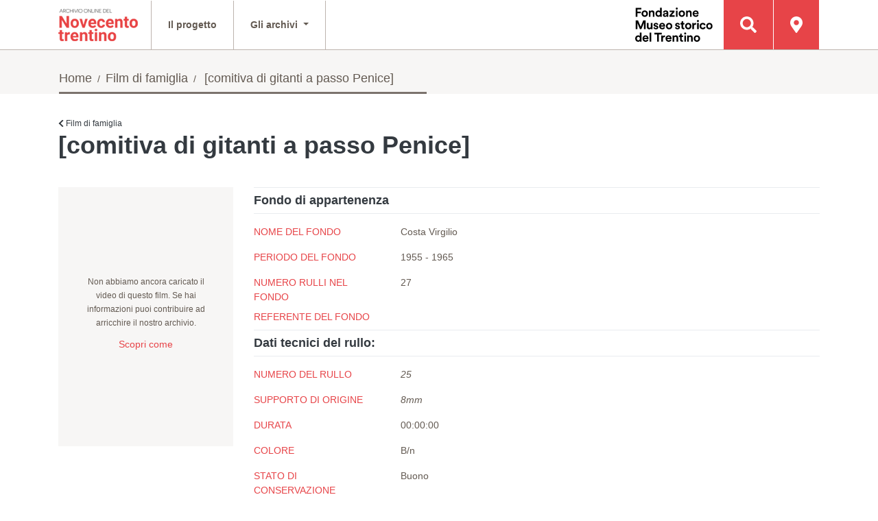

--- FILE ---
content_type: text/html; charset=UTF-8
request_url: https://900trentino.museostorico.it/dettaglio?archive=film-di-famiglia&id=1159
body_size: 24766
content:
<!DOCTYPE html>
<!--[if lt IE 9 ]>
<html class="unsupported-ie ie" lang="it_IT"><![endif]-->
<!--[if IE 9 ]>
<html class="ie ie9" lang="it_IT"><![endif]-->
<!--[if (gt IE 9)|!(IE)]><!-->
<html lang="it_IT"><!--<![endif]-->
<head>
    <meta name="viewport" content="width=device-width, initial-scale=1.0"/>
    
    <title>Archivio storico del 900 Trentino
        -  Home </title>
    <meta http-equiv="Content-Type" content="text/html; charset=utf-8"/>
    <meta name="author" content="Net Wise S.r.l."/>
    <meta name="copyright" content="Net Wise S.r.l."/>
    <meta name="description"
          content="Archivio storico del 900 Trentino - Home "/>
    <meta name="google-site-verification" content="6JGpj-r3iJwrrIe_tK5SmmoVr8ce0sZ88E6nfFB2_gw"/>
    <meta name="keywords" content="Prima Guerra Mondiale,Seconda Guerra mondiale, Archivio Storico Trentino"/>
    <meta name="MSSmartTagsPreventParsing" content="TRUE"/>
    <meta name="generator" content="eZ Publish"/>
    <link rel="Home" href="/" title="Home"/>
    <link rel="Index" href="/" title="Home"/>
    <link rel="Top" href="/" title="Home"/>
    <link rel="Shortcut icon" href="/design/standard/images/favicon.ico" type="image/x-icon"/>
    <link rel="Copyright" href="http://www.museostorico.it/"/>
    <link rel="Author" href="http://www.netwise.it"/>
    <link rel="Alternate" type="application/rss+xml" title="RSS"
          href="/rss/feed/my_feed"/>

        
    <script type="text/javascript">


      (function () {
        var head = document.getElementsByTagName('head')[0];
        var printNode = document.createElement('link');
        printNode.rel = 'Alternate';
        printNode.href = "/layout/set/print/content/view/sitemap/2" + document.location.search;
        printNode.media = 'print';
        printNode.title = "Printable version";
        head.appendChild(printNode);
      })();


    </script>
        <link rel="stylesheet" type="text/css" href="/css/4443f91_fontawesome_1.css"/>
    <link rel="stylesheet" type="text/css" href="/css/4443f91_datatables.min_2.css"/>
    <link rel="stylesheet" type="text/css" href="/css/4443f91_style_3.css"/>

<style type="text/css">
    @import url("/extension/ezwt/design/standard/stylesheets/websitetoolbar.css");
</style>
<link href='http://fonts.googleapis.com/css?family=Open+Sans:400,300,700' rel='stylesheet' type='text/css'>

    
    
    
<script type="text/javascript">
var YUI3_config = {base: "/extension/ezjscore/design/standard/lib/yui/3.17.2/build/", modules: {}, combine: false};
</script>
    <script type="text/javascript" src="/js/e31b3eb_jquery.min_1.js"></script>

    <script type="text/javascript" src="/js/e31b3eb_jquery-migrate.min_2.js"></script>

    <script type="text/javascript" src="/js/e31b3eb_jquery-ui-1.10.3.custom.min_3.js"></script>

    <script type="text/javascript" src="/js/e31b3eb_bootstrap.bundle.min_4.js"></script>

    <script type="text/javascript" src="/js/e31b3eb_bootstrap-toolkit.min_5.js"></script>

    <script type="text/javascript" src="/js/e31b3eb_fontawesome-all.min_6.js"></script>

    <script type="text/javascript" src="/js/e31b3eb_knockout-latest_7.js"></script>

    <script type="text/javascript" src="/js/e31b3eb_moment.min_8.js"></script>

    <script type="text/javascript" src="/js/e31b3eb_it_9.js"></script>

    <script type="text/javascript" src="/js/e31b3eb_daterangepicker.min_10.js"></script>

    <script type="text/javascript" src="/js/e31b3eb_datatables.min_11.js"></script>

    <script type="text/javascript" src="/js/e31b3eb_archivi-table-sort_13.js"></script>

    <script type="text/javascript" src="/js/e31b3eb_jquery.tooltipster.min_14.js"></script>

    <script type="text/javascript" src="/js/e31b3eb_jquery.jscrollpane.min_16.js"></script>

    <script type="text/javascript" src="/js/e31b3eb_markerclusterer_17.js"></script>

    <script type="text/javascript" src="/js/e31b3eb_pqgrid.min_18.js"></script>

    <script type="text/javascript" src="/js/e31b3eb_pqselect.min_19.js"></script>

    <script type="text/javascript" src="/js/e31b3eb_general_20.js"></script>

    <script type="text/javascript" src="/js/e31b3eb_maps_21.js"></script>


    
    
</head>

    <body>



    <div class="container-fluid">
    <div class="row">
        <div class="w-100">
            <nav class="navbar navbar-expand-lg navbar-light fixed-top" id="navbar-main">
                <div class="container">
                    <div class="navbar-brand">
                        <a href="/">
                            <img src="/bundles/novecentotrentinosite/images/logo.png"/>
                        </a>
                    </div>
                    <ul class="navbar-nav navbar-right flex-row">
                        <li class="nav-item bg-primary">
                            <a class="nav-link d-lg-none text-white" href="#form-search" data-toggle="collapse">
                                <i class="fas fa-search"></i>
                            </a>
                        </li>
                        <li class="nav-item">
                            <button class="navbar-toggler collapsed" type="button" data-toggle="collapse"
                                    data-target="#navbar-main-collapse"
                                    aria-controls="navbar-main-collapse" aria-expanded="false" aria-label="Apri menu">
                                <span class="navbar-toggler-icon">
                                    <svg viewBox="0 0 30 30" xmlns="http://www.w3.org/2000/svg">
                                        <path class="navbar-toggle-incon-bar" id="top" stroke="#FFFFFF" stroke-width="2"
                                              stroke-linecap="round" stroke-miterlimit="10" d="M4 7h22"></path>
                                        <path class="navbar-toggle-incon-bar" id="middle" stroke="#FFFFFF"
                                              stroke-width="2" stroke-linecap="round" stroke-miterlimit="10"
                                              d="M4 15h22"></path>
                                        <path class="navbar-toggle-incon-bar" id="bottom" stroke="#FFFFFF"
                                              stroke-width="2" stroke-linecap="round" stroke-miterlimit="10"
                                              d="M4 23h22"></path>
                                    </svg>
                                </span>
                            </button>
                        </li>
                    </ul>

                    <div class="collapse navbar-collapse" id="navbar-main-collapse">
                        <span class="navbar-text font-weight-bold d-lg-none d-xl-none">
                            MENU
                        </span>
                        <ul class="navbar-nav mr-auto">
                            <li class="nav-item">
                                <a class="nav-link" href="/Il-progetto">Il
                                    progetto</a>
                            </li>
                            <li class="nav-item dropdown">
                                <a class="nav-link dropdown-toggle" id="dropdown-archivi" role="button"
                                   data-toggle="dropdown" aria-haspopup="true" aria-expanded="false">
                                    Gli archivi <i class="fa fa-chevron-right d-lg-none"></i>
                                </a>
                                <div class="dropdown-menu" aria-labelledby="dropdown-archivi">
                                    <div class="col-12 d-lg-none">
                                        <a class="nav-link dropdown-toggle" href="#">
                                            <i class="fas fa-chevron-left"></i> Back
                                        </a>
                                    </div>
                                    <div class="d-lg-none mb-2">
                                        <div class="dropdown-item font-weight-bold navbar-text">
                                            GLI ARCHIVI
                                        </div>
                                    </div>
                                    <a class="dropdown-item" href="/Archivio-della-Scrittura-Popolare">
                                        Archivio della Scrittura Popolare</a>
                                    <a class="dropdown-item" href="/Donne-e-uomini-della-Resistenza">
                                        Donne e uomini della Resistenza</a>
                                    <a class="dropdown-item" href="/I-militari-trentini-nella-seconda-guerra-mondiale">
                                        I militari trentini nella seconda guerra mondiale</a>
                                    <a class="dropdown-item" href="/Le-interviste-dalla-Cineteca-della-FMST">
                                        Le interviste dalla Cineteca della FMST</a>
                                    <a class="dropdown-item" href="/Gli-oppositori-al-fascismo">
                                        Gli oppositori al fascismo</a>
                                    <a class="dropdown-item" href="/Film-di-famiglia">
                                        Film di famiglia</a>
                                                                        <a class="dropdown-item" href="/Legionari-trentini-in-Spagna-1936-1939">
                                        Legionari trentini in Spagna (1936-1939)
                                    </a>
                                    <a class="dropdown-item" href="/Volontari-trentini-nella-Grande-Guerra">
                                        Volontari trentini nella Grande Guerra
                                    </a>
                                    <a class="dropdown-item" href="/Custodire-la-memoria">
                                        Custodire la memoria
                                    </a>
                                </div>
                            </li>
                            <li class="nav-item d-lg-none">
                                <a class="nav-link" href="/Cerca-sulla-Mappa">
                                    <span class="d-lg-none">Cerca sulla mappa</span>
                                </a>
                            </li>
                        </ul>
                        <ul class="navbar-nav navbar-right d-none d-lg-flex">
                            <li class="nav-item d-none d-md-inline-flex border-0">
                                <a href="http://fondazione.museostorico.it/"
                                   class="nav-link p-0 mr-3 background-transparent">
                                    <img src="/bundles/novecentotrentinosite/images/logo_fmst_new.svg" height="50"/>
                                </a>
                            </li>
                            <li class="nav-item">
                                <a class="nav-link bg-primary" href="#form-search" data-toggle="collapse">
                                    <i class="fas fa-search"></i>
                                    <span class="d-lg-none">Cerca nell'archivio</span>
                                </a>
                            </li>
                            <li class="nav-item">
                                <a class="nav-link bg-primary"
                                                                            href="/Cerca-sulla-Mappa"
                                                                    >
                                    <i class="fas fa-map-marker-alt"></i>
                                    <span class="d-lg-none">Cerca sulla mappa</span>
                                </a>
                            </li>
                        </ul>
                    </div>
                </div>
            </nav>
        </div>
    </div>
</div>

        <div class="bg-primary text-white py-5 px-3 collapse" id="form-search">
    <div class="row">
        <div class="col-12">
            <h3 class="font-weight-light mb-4">Cerca nell'archivio</h3>
        </div>
    </div>
    <div class="row">
        <div class="col-12">
                            <div id="dialog" title="Attenzione">

</div>
<form name="novecento_trentino_gen_search" method="post" action="/Risultati-ricerca" class="form-search" id="search-form" name="search-form">

<div class="form-group form-group--label-right">
    <i class="fas fa-chevron-down"></i>
            <select id="novecento_trentino_gen_search_archivio" name="novecento_trentino_gen_search[archivio]" class="form-control form-control-lg">
        <option value="all">Tutti gli archivi</option><option value="oppositori">Oppositori al fascismo</option><option value="militari">Militari della II Guerra Mondiale</option><option value="scrittura popolare">Archivio Scrittura Popolare</option><option value="interviste">Interviste Cineteca Fondazione</option><option value="donne e uomini resistenza">Donne e uomini della Resistenza</option><option value="film di famiglia">Film di famiglia</option><option value="volontari grande guerra">Volontari trentini nella Grande Guerra</option><option value="legionari spagna">Legionari trentini in Spagna (1936-1939)</option><option value="segni della pieta">Custodire la memoria</option></select>
    </div>
<div class="form-group">
    <i class="fas fa-user"></i>
            <input type="text" id="novecento_trentino_gen_search_nome" name="novecento_trentino_gen_search[nome]" placeholder="Nome" class="form-control form-control-lg" />
    </div>
<div class="form-group">
    <i class="fas fa-user"></i>
            <input type="text" id="novecento_trentino_gen_search_cognome" name="novecento_trentino_gen_search[cognome]" placeholder="Cognome" class="form-control form-control-lg" />
    </div>
<div class="form-group">
    <i class="fas fa-map-marker-alt"></i>
            <input type="text" id="novecento_trentino_gen_search_luogo_nascita" name="novecento_trentino_gen_search[luogo_nascita]" placeholder="Luogo di nascita" class="form-control form-control-lg" />
    </div>
<div class="form-group form-group--label-right d-none">
    <i class="fas fa-chevron-down"></i>
            <select id="novecento_trentino_gen_search_tipologia_testuale" name="novecento_trentino_gen_search[tipologia_testuale][]" novalidate="novalidate" class="form-control form-control-lg" multiple="multiple">
        <option value="12">Agenda</option><option value="28">Altro</option><option value="8">Autobiografia</option><option value="10">Canzoniere</option><option value="27">Composizione in versi</option><option value="22">Cronaca</option><option value="2">Diario</option><option value="9">Diario - memoria</option><option value="7">Epistolario</option><option value="29">Inventario</option><option value="1">Lettera</option><option value="16">Liber amicorum</option><option value="5">Libro</option><option value="26">Libro dei conti</option><option value="17">Libro delle messe</option><option value="13">Libro di famiglia</option><option value="3">Libro di preghiere</option><option value="30">Lista dotale</option><option value="21">Memoria - canzoniere</option><option value="19">Memoria autobiografica</option><option value="18">Quaderno di appunti</option><option value="14">Quaderno scolastico</option><option value="24">Raccolta di disegni</option><option value="20">Raccolta di poesie</option><option value="25">Racconto storico</option><option value="11">Ricettario</option><option value="23">Testo teatrale</option><option value="15">Zibaldone</option></select>
    </div>
<div class="form-group form-group--label-right d-none">
    <i class="fas fa-chevron-down"></i>
            <select id="novecento_trentino_gen_search_soggetto" name="novecento_trentino_gen_search[soggetto][]" novalidate="novalidate" class="form-control form-control-lg" multiple="multiple">
        <option value="63">Africa settentrionale (aprile-novembre 1942)</option><option value="48">Alimentazione</option><option value="39">Amicizia</option><option value="31">Amori</option><option value="24">Attività politica</option><option value="50">Bombardamenti</option><option value="19">Confinati</option><option value="49">Dalmazia - Rivolte 1881-1882</option><option value="6">Disertori</option><option value="3">Emigranti</option><option value="12">Esercito italiano</option><option value="9">Esercito italiano. Spedizione in Estremo Oriente. ...i trentini</option><option value="10">Famiglia</option><option value="47">Fascismo</option><option value="28">Feriti di guerra</option><option value="41">Folclore</option><option value="59">Fronte greco-albanese</option><option value="17">Fronte italo-austriaco</option><option value="30">Fronte orientale</option><option value="1">Guerra Mondiale 1914-1918</option><option value="2">Guerra Mondiale 1939-1945</option><option value="18">Guerre coloniali</option><option value="15">Guerre di indipendenza</option><option value="23">Internati civili</option><option value="62">Internati militari in Germania (settembre 1943-set...mbre 1945)</option><option value="22">Irredentismo</option><option value="16">Istruzione</option><option value="33">Lavoro</option><option value="20">Legislazione</option><option value="34">Malati di guerra</option><option value="21">Movimento operaio</option><option value="60">Occupazione Alpenvorland</option><option value="46">Opzioni-1939</option><option value="64">Prigionia in Egitto</option><option value="43">Prigionieri di guerra</option><option value="29">Prigionieri di guerra italiani-Austria</option><option value="7">Prigionieri di guerra italiani-Germania</option><option value="5">Prigionieri di guerra trentini-Italia</option><option value="4">Prigionieri di guerra trentini-Russia</option><option value="55">Profughi</option><option value="11">Profughi trentini-Austria</option><option value="32">Profughi trentini-Italia</option><option value="13">Religiosità</option><option value="27">Resistenza</option><option value="40">Retrovie</option><option value="8">Rivoluzione Russa</option><option value="14">Servizio militare</option><option value="45">Teatro di guerra: Albania</option><option value="53">Teatro di guerra: fronte francese</option><option value="37">Teatro di guerra: Grecia</option><option value="52">Teatro di guerra: isole del Mediterraneo</option><option value="54">Teatro di guerra: Italia meridionale</option><option value="44">Teatro di guerra: Jugoslavia</option><option value="35">Teatro di guerra: Libia</option><option value="36">Teatro di guerra: Russia</option><option value="61">Territorio greco occupato (aprile-luglio 1941)</option><option value="38">Tirolo - Storia - Insurrezioni 1809</option><option value="42">Usi e costumi</option><option value="26">Viaggi</option><option value="51">Vita quotidiana</option></select>
    </div>
<div class="form-group form-group--label-right d-none">
    <i class="fas fa-chevron-down"></i>
            <select id="novecento_trentino_gen_search_genere" name="novecento_trentino_gen_search[genere]" novalidate="novalidate" class="form-control form-control-lg">
        <option value="">Genere</option><option value="M">Maschio</option><option value="F">Femmina</option></select>
    </div>
<div class="form-group form-group--label-right d-none">
    <i class="fas fa-chevron-down"></i>
            <select id="novecento_trentino_gen_search_fascicolo" name="novecento_trentino_gen_search[fascicolo]" novalidate="novalidate" class="form-control form-control-lg">
        <option value="">Fascicolo commissione provinciale patrioti</option><option value="SI">Fascicolo commissione provinciale patrioti SI</option><option value="NO">Fascicolo commissione provinciale patrioti NO</option></select>
    </div>
<div class="form-group form-group--label-right d-none">
    <i class="fas fa-chevron-down"></i>
            <select id="novecento_trentino_gen_search_qualifica_anpi" name="novecento_trentino_gen_search[qualifica_anpi]" novalidate="novalidate" class="form-control form-control-lg">
        <option value="">Qualifica ANPI</option><option value="17">altra</option><option value="10">partigiano/a</option><option value="12">partigiano/a caduto/a</option><option value="13">partigiano/a combattente</option><option value="14">partigiano/a combattente caduto/a</option><option value="15">patriota</option></select>
    </div>
<div class="form-group d-none">
            <input type="text" id="novecento_trentino_gen_search_anno_del_fatto" name="novecento_trentino_gen_search[anno_del_fatto]" placeholder="Anno del fatto" class="form-control form-control-lg" />
    </div>
<div class="form-group form-group--label-right d-none">
    <i class="fas fa-chevron-down"></i>
            <select id="novecento_trentino_gen_search_progetto" name="novecento_trentino_gen_search[progetto][]" novalidate="novalidate" class="form-control form-control-lg" multiple="multiple">
        <option value="9">60° Anniversario della Resistenza</option><option value="66">A man with no borders: il viaggio di Gilbert</option><option value="6">Alpini che ritornano</option><option value="33">Bambini di montagna</option><option value="51">Bergen Belsen</option><option value="20">Bieno</option><option value="35">Brasile. Lontananze sospese</option><option value="21">Casoni</option><option value="52">Corpo di Sicurezza Trentino</option><option value="34">Cronache poere</option><option value="57">Emigrazione in Argentina</option><option value="5">Emigrazione Mezzolombardo</option><option value="50">Era tutto Michelin. Memoria di una fabbrica</option><option value="30">Esuli istriani, fiumani e dalmati</option><option value="59">Fronti del Ricordo</option><option value="46">I cavatori di porfido di Albiano</option><option value="4">International research on migrations</option><option value="25">Istituto Filzi</option><option value="27">L&#039;Autonomia si racconta</option><option value="11">L&#039;emigrazione trentina in Belgio nel Novecento </option><option value="40">L&#039;emigrazione trentina in Cile (1949 – 1974)</option><option value="36">L&#039;emigrazione trentina in Colombia</option><option value="55">L&#039;emigrazione trentina in Messico e Texas</option><option value="53">La memoria dell’Università: le fonti orali per la storia     dell’Università degli Studi di Trento (1962 – 1972)</option><option value="60">La speranza industriale</option><option value="29">Le donne democristiane: dal diritto di voto all&#039;impegno politico per la costruzione della democrazia repubblicana</option><option value="26">Lisignago</option><option value="37">Messico. Interviste alla famiglia Zanotelli</option><option value="16">Partenze, arrivi, ritorni. Trent&#039;anni di emigrazione trentina in Svizzera (1946-1975)</option><option value="49">Peio, una storia d&#039;acqua</option><option value="64">Pioniere</option><option value="24">Prima guerra mondiale</option><option value="7">Reduci Valle dei Laghi</option><option value="23">Regole Spinale e Manez</option><option value="63">Resistenza veronese - Fondo Gigi Miele</option><option value="32">Ricordi dalla collina</option><option value="28">Santa Giustina</option><option value="54">Seconda Guerra mondiale e resistenza trentina </option><option value="62">Segheria Moruzzi Lavis</option><option value="3">Storia dell&#039;emigrazione delle Giudicarie: il caso dei “moleti” nel Regno Unito</option><option value="17">Storie di emigrazione in Val di Non</option><option value="10">Storie di emigrazione in Valsugana</option><option value="8">Storie di genere. L&#039;evoluzione del ruolo della donna nella storia della cooperazione trentina</option><option value="61">Storie di migranti a Trento</option><option value="18">Storie di mondo</option><option value="22">Stramentizzo</option><option value="58">Testimoni del &#039;900</option><option value="47">Testimoni di cooperazione</option><option value="44">Trentini americani: memoria di emigrazione negli Stati Uniti (IV campagna)</option><option value="45">Trentini americani: memoria di emigrazione negli Stati Uniti (V campagna)</option><option value="56">Trentini americani: memoria di emigrazione negli Stati Uniti (VI campagna)</option><option value="41">Trentini americani. Storie di emigrazione negli Stati Uniti (I campagna)</option><option value="42">Trentini americani. Storie di emigrazione negli Stati Uniti (II campagna)</option><option value="13">Trentini americani. Storie di emigrazione negli Stati Uniti (III campagna)</option><option value="43">Una corrispondenza &quot;orale&quot; tra Argentina e Trentino</option><option value="38">Una memoria di ferro. Storia di emigrazione trentina in Lorena</option><option value="48">Università Internazionale delle Istituzioni dei Popoli per la Pace (UNIP)</option><option value="65">Zambana &#039;55 e &#039;66: memorie di comunità</option></select>
    </div>
<div class="form-group form-group--label-right d-none">
    <i class="fas fa-chevron-down"></i>
            <select id="novecento_trentino_gen_search_soggetti" name="novecento_trentino_gen_search[soggetti][]" novalidate="novalidate" class="form-control form-control-lg" multiple="multiple">
        <option value="349">3a Divisione alpina &quot;Julia&quot;</option><option value="247">A.P.S.P. Margherita Grazioli - Povo</option><option value="177">Accordo De Gasperi - Gruber, 1946</option><option value="403">Afghanistan</option><option value="88">Africa</option><option value="264">Alaska</option><option value="152">Albania</option><option value="266">Albiano</option><option value="6">Alcide De Gasperi</option><option value="162">allevamento</option><option value="285">alluvione 1966</option><option value="161">Alpeggio</option><option value="241">Alpinismo</option><option value="248">amministrazione</option><option value="62">Anffas</option><option value="291">anni Novanta</option><option value="283">anni Sessanta</option><option value="338">Antifascismo</option><option value="401">antimilitarismo</option><option value="38">Argentina</option><option value="47">Armistizio, 1943</option><option value="15">Arrotino</option><option value="284">artigianato</option><option value="136">Associazione Trentini nel Mondo</option><option value="290">associazioni umanitarie</option><option value="105">Associazionismo</option><option value="130">Australia</option><option value="146">Austria</option><option value="176">Autonomia trentina</option><option value="201">Azione Cattolica</option><option value="357">Battaglia di El Alamein, 1942</option><option value="42">Belgio</option><option value="151">Bieno</option><option value="114">Bolivia</option><option value="233">Bombardamenti</option><option value="29">Bosnia ed Erzegovina</option><option value="262">Boston</option><option value="91">Brasile</option><option value="322">Brigate Rosse</option><option value="43">Bruxelles</option><option value="404">Bulgaria</option><option value="256">California</option><option value="230">Campagna d&#039;Africa (II GM)</option><option value="390">Campagna d&#039;Italia (II GM)</option><option value="48">Campagna di Russia (II GM)</option><option value="249">campeggio</option><option value="408">campi di concentramento</option><option value="41">Canada</option><option value="93">CASI (Centro di Azione Sociale Italiano)</option><option value="154">Casoni</option><option value="276">Cassa Rurale di Trento</option><option value="268">cava</option><option value="292">Centro di Educazione Permanente alla Pace</option><option value="298">Centro di formazione alla solidarietà internazionale (CFSI)</option><option value="194">Chiara Lubich</option><option value="206">Chicago</option><option value="277">ciclismo</option><option value="40">Cile</option><option value="250">Colombia</option><option value="394">Colonialismo italiano</option><option value="254">Colorado</option><option value="92">Compagnia italo-cilena di colonizzazione agricola CITAL</option><option value="159">Comunità delle Regole</option><option value="389">Condizioni di lavoro</option><option value="295">Convegno internazionale “Riflessioni sulla pace”</option><option value="380">Cooperativa agricola San Cristoforo</option><option value="63">cooperativa sociale Alpi</option><option value="58">cooperazione</option><option value="288">cooperazione internazionale</option><option value="51">Corfù, 1943</option><option value="330">Corpo degli Alpini</option><option value="74">Corpo di Sicurezza Trentino</option><option value="196">Croce Rossa Italiana</option><option value="192">Democrazia Cristiana</option><option value="173">deportazione in Germania</option><option value="399">Diga del Vajont</option><option value="289">diritti umani</option><option value="45">Divisione Acqui</option><option value="50">Divisione Pusteria</option><option value="190">Donne</option><option value="46">Eccidio di Cefalonia, 1943</option><option value="89">Edilizia</option><option value="245">elezioni</option><option value="14">Emigrazione</option><option value="204">Ente comunale assistenza (ECA)</option><option value="392">Esercito Popolare di Liberazione della Jugoslavia</option><option value="217">Esodo istriano, giuliano e dalmata</option><option value="122">fabbrica</option><option value="309">Fabbrica Michelin</option><option value="17">famiglia</option><option value="66">Famiglia cooperativa val di Gresta</option><option value="64">Famiglia cooperativa val di Rabbi e Sole</option><option value="175">Fascismo</option><option value="65">Federazione trentina della cooperazione</option><option value="279">Federciclismo</option><option value="273">Festival dell&#039;economia</option><option value="344">FlugabwehrKanone (FlaK)</option><option value="218">Foibe</option><option value="293">Fondazione Opera Campana dei Caduti</option><option value="251">Forze armate rivoluzionarie della Colombia (FARC)</option><option value="413">Frana Zambana 1955</option><option value="81">Francia</option><option value="346">Fronte dei Balcani (II GM)</option><option value="52">Fronte francese (II GM)</option><option value="49">Fronte greco (II GM)</option><option value="281">Gara Trento-Bondone</option><option value="280">Gardolo</option><option value="398">gare automobilistiche</option><option value="111">Germania</option><option value="362">Gestione Alberoni (1968 – 1970)</option><option value="367">Gestione Baglioni-Rotelli (1970-1972)</option><option value="361">Gestione Volpato (1962 – 1968)</option><option value="238">Giochi</option><option value="253">Gran Bretagna</option><option value="60">Gruppo ’78</option><option value="350">Guerra Civile spagnola, 1936</option><option value="37">Guerra del Kosovo, 1996-1999</option><option value="411">Guerre e occupazione Africa Orientale 1935-1941</option><option value="31">Guerre Jugoslave, 1991-1995</option><option value="377">Idaho</option><option value="303">Idropejo</option><option value="98">immigrazione</option><option value="402">Impero Austro-Ungarico</option><option value="320">Industrializzazione</option><option value="236">Infanzia</option><option value="77">Inghilterra</option><option value="109">integrazione</option><option value="326">Internati Militari Italiani</option><option value="125">Iran</option><option value="395">Irredentismo</option><option value="167">Istituto Filzi</option><option value="219">Istria</option><option value="35">Kosovo</option><option value="95">Kuwait</option><option value="333">Lager di Bergen Belsen</option><option value="70">Lager di Bolzano</option><option value="372">Lager di Buchenwald</option><option value="371">Lager di Dachau</option><option value="407">Lager di Mauthausen</option><option value="339">Lager di Wietzendorf</option><option value="187">Lago di Cles</option><option value="172">lavori stagionali</option><option value="396">lavori tradizionali</option><option value="312">Lavoro femminile</option><option value="304">legname</option><option value="369">Libera Università di Trento</option><option value="272">libreria</option><option value="170">Lisignago</option><option value="21">London Grinders Association</option><option value="18">Londra</option><option value="112">Lorena</option><option value="368">lotta armata</option><option value="310">Lotte operaie</option><option value="164">Madonna di Campiglio</option><option value="405">Marocco</option><option value="274">Meano</option><option value="252">Messico</option><option value="84">Mezzolombardo</option><option value="36">Milošević, Slobodan</option><option value="44">Miniera</option><option value="400">Minoranze linguistiche</option><option value="378">Missoula</option><option value="410">moda</option><option value="286">Monte Bondone</option><option value="343">Monte Grappa</option><option value="160">Monte Spinale</option><option value="145">Montecarlo</option><option value="366">Movimenti politici extraparlamentari</option><option value="193">Movimento dei focolari</option><option value="364">Movimento studentesco</option><option value="373">Muro fra Stati Uniti e Messico</option><option value="209">New York</option><option value="124">Nigeria</option><option value="365">Occupazioni di Sociologia</option><option value="244">Officina Lancia</option><option value="183">Opera Nazionale di Assistenza all&#039;Italia Redenta</option><option value="342">Organizzazione Todt</option><option value="202">Ospedale psichiatrico di Pergine</option><option value="294">Osservatorio sui Balcani</option><option value="258">Padre Efrem Trettel</option><option value="106">Parlamento Europeo</option><option value="73">Partito Comunista Italiano</option><option value="299">Peio</option><option value="255">Pennsylvania</option><option value="39">Perón, Juan Domingo </option><option value="180">Politica</option><option value="363">Politica universitaria italiana</option><option value="135">Polonia</option><option value="267">porfido</option><option value="243">Povo</option><option value="226">Prigionieri di guerra</option><option value="23">Prima Guerra Mondiale</option><option value="188">primo dopoguerra</option><option value="383">profughi, I guerra mondiale</option><option value="127">Religione</option><option value="67">Resistenza</option><option value="186">Revò</option><option value="275">ricostruzione</option><option value="216">Rijeka/Fiume</option><option value="332">Risiera di San Sabba</option><option value="382">Rivoluzione messicana, 1910</option><option value="83">Rovereto</option><option value="184">S. Giustina</option><option value="282">Sait</option><option value="257">San Francisco</option><option value="34">Sarajevo</option><option value="53">Sbarco in Normandia, 1944</option><option value="391">Scuola</option><option value="263">Seattle</option><option value="24">Seconda Guerra Mondiale</option><option value="406">Senegal</option><option value="82">Serbia</option><option value="200">Sessantotto</option><option value="334">Shoah</option><option value="153">Sicilia</option><option value="306">silicosi</option><option value="99">Sindacati</option><option value="370">socialismo</option><option value="397">Società Cementi Armati Centrifugati (SCAC)</option><option value="242">Società degli Alpinisti Tridentini (SAT)</option><option value="220">Sociologia</option><option value="265">Solvay</option><option value="128">Stati Uniti d&#039;America</option><option value="59">storia di genere</option><option value="384">storia locale di lungo periodo</option><option value="69">Stragi nazi-fasciste in Trentino</option><option value="409">Stragi nazi-fasciste in Veneto</option><option value="121">Svezia</option><option value="78">Svizzera</option><option value="307">terme</option><option value="374">Texas</option><option value="416">tradizioni</option><option value="80">Trentini nel mondo</option><option value="3">Trento</option><option value="223">Trieste</option><option value="165">turismo</option><option value="297">Unimondo</option><option value="287">UNIP</option><option value="182">Università</option><option value="360">Università di Trento</option><option value="96">URSS</option><option value="260">Utah</option><option value="185">Val di Non</option><option value="79">Valsugana</option><option value="308">venditori ambulanti</option><option value="235">Villazzano</option><option value="61">Volano</option><option value="278">volontariato</option><option value="379">Wallace</option><option value="412">WWF</option><option value="259">Wyoming</option></select>
    </div>
<div class="form-group d-none">
            <input type="text" id="novecento_trentino_gen_search_anno_di_leva" name="novecento_trentino_gen_search[anno_di_leva]" placeholder="Anno di leva" class="form-control form-control-lg" />
    </div>
<div class="form-group form-group--label-right d-none">
    <i class="fas fa-chevron-down"></i>
            <select id="novecento_trentino_gen_search_esperienza_bellica" name="novecento_trentino_gen_search[esperienza_bellica][]" novalidate="novalidate" class="form-control form-control-lg" multiple="multiple">
        <option value="Adesione RSI">Adesione RSI</option><option value="Congedato">Congedato</option><option value="Decorato">Decorato</option><option value="Disertore">Disertore</option><option value="Disperso">Disperso</option><option value="Ferito">Ferito</option><option value="Internato">Internato</option><option value="Morto">Morto</option><option value="Prigioniero">Prigioniero</option><option value="Resistente">Resistente</option><option value="Riformato">Riformato</option><option value="Sbandato">Sbandato</option></select>
    </div>
<div class="form-group form-group--label-right d-none">
    <i class="fas fa-chevron-down"></i>
            <select id="novecento_trentino_gen_search_teatro_di_guerra" name="novecento_trentino_gen_search[teatro_di_guerra]" novalidate="novalidate" class="form-control form-control-lg">
        <option value="">Teatro di guerra</option><option value="?">?</option><option value="Africa orientale italiana">Africa orientale italiana</option><option value="Africa settentrionale italiana">Africa settentrionale italiana</option><option value="Albania">Albania</option><option value="Austria">Austria</option><option value="Avellino">Avellino</option><option value="Balcani">Balcani</option><option value="Balcani (Albania-Jugoslavia)">Balcani (Albania-Jugoslavia)</option><option value="Balcani (Albania-Montenegro)">Balcani (Albania-Montenegro)</option><option value="Balcani (Albania)">Balcani (Albania)</option><option value="Balcani (Bosnia)">Balcani (Bosnia)</option><option value="Balcani (Croazia)">Balcani (Croazia)</option><option value="Balcani (Dalmazia)">Balcani (Dalmazia)</option><option value="Balcani (Egeo)">Balcani (Egeo)</option><option value="Balcani (Grecia-Albania)">Balcani (Grecia-Albania)</option><option value="Balcani (Grecia)">Balcani (Grecia)</option><option value="Balcani (Jugoslavia)">Balcani (Jugoslavia)</option><option value="Balcani (Montenegro-Croazia)">Balcani (Montenegro-Croazia)</option><option value="Balcani (Montenegro)">Balcani (Montenegro)</option><option value="Balcani (Montenegro) ?">Balcani (Montenegro) ?</option><option value="Balcani (Slovenia-Croazia)">Balcani (Slovenia-Croazia)</option><option value="Balcani (Slovenia)">Balcani (Slovenia)</option><option value="Bari">Bari</option><option value="Belluno">Belluno</option><option value="Bologna">Bologna</option><option value="Bolzano">Bolzano</option><option value="Bressanone">Bressanone</option><option value="Brindisi">Brindisi</option><option value="Budapest">Budapest</option><option value="Calabria">Calabria</option><option value="Campania">Campania</option><option value="Catania">Catania</option><option value="Catanzaro">Catanzaro</option><option value="Cefalonia">Cefalonia</option><option value="Cefalonia (?)">Cefalonia (?)</option><option value="Cina">Cina</option><option value="Coo">Coo</option><option value="Corfù">Corfù</option><option value="Corfù (?)">Corfù (?)</option><option value="Corsica">Corsica</option><option value="Cosenza">Cosenza</option><option value="Creta">Creta</option><option value="Croazia">Croazia</option><option value="Crotone">Crotone</option><option value="Difesa aeroporto di Bolzano">Difesa aeroporto di Bolzano</option><option value="Difesa aeroporto di Capodichino (Napoli)">Difesa aeroporto di Capodichino (Napoli)</option><option value="Difesa aeroporto di Capua">Difesa aeroporto di Capua</option><option value="Difesa aeroporto di Castiglione del Lago">Difesa aeroporto di Castiglione del Lago</option><option value="Difesa aeroporto di Cerveteri">Difesa aeroporto di Cerveteri</option><option value="Difesa aeroporto di Ciampino">Difesa aeroporto di Ciampino</option><option value="Difesa aeroporto di Fano">Difesa aeroporto di Fano</option><option value="Difesa aeroporto di Forlì">Difesa aeroporto di Forlì</option><option value="Difesa aeroporto di Ghedi">Difesa aeroporto di Ghedi</option><option value="Difesa aeroporto di Gioia del Colle">Difesa aeroporto di Gioia del Colle</option><option value="Difesa aeroporto di Latina">Difesa aeroporto di Latina</option><option value="Difesa aeroporto di Livorno">Difesa aeroporto di Livorno</option><option value="Difesa aeroporto di Lonate Pozzolo">Difesa aeroporto di Lonate Pozzolo</option><option value="Difesa aeroporto di Lucca">Difesa aeroporto di Lucca</option><option value="Difesa aeroporto di Pescara">Difesa aeroporto di Pescara</option><option value="Difesa aeroporto di Pisa">Difesa aeroporto di Pisa</option><option value="Difesa aeroporto di San Giusto (Pisa)">Difesa aeroporto di San Giusto (Pisa)</option><option value="Difesa aeroporto di Tarquinia">Difesa aeroporto di Tarquinia</option><option value="Difesa aeroporto di Treviso">Difesa aeroporto di Treviso</option><option value="Difesa contraerea">Difesa contraerea</option><option value="Difesa contraerea (Alto Adige)">Difesa contraerea (Alto Adige)</option><option value="Difesa contraerea (Brescia)">Difesa contraerea (Brescia)</option><option value="Difesa contraerea (Calabria)">Difesa contraerea (Calabria)</option><option value="Difesa contraerea (Campania)">Difesa contraerea (Campania)</option><option value="Difesa contraerea (Innsbruck)">Difesa contraerea (Innsbruck)</option><option value="Difesa contraerea (Lazio)">Difesa contraerea (Lazio)</option><option value="Difesa contraerea (Liguria)">Difesa contraerea (Liguria)</option><option value="Difesa contraerea (Lombardia)">Difesa contraerea (Lombardia)</option><option value="Difesa contraerea (Magdeburgo)">Difesa contraerea (Magdeburgo)</option><option value="Difesa contraerea (Milano)">Difesa contraerea (Milano)</option><option value="Difesa contraerea (Piemonte)">Difesa contraerea (Piemonte)</option><option value="Difesa contraerea (Puglia)">Difesa contraerea (Puglia)</option><option value="Difesa contraerea (Roma)">Difesa contraerea (Roma)</option><option value="Difesa contraerea (Sicilia)">Difesa contraerea (Sicilia)</option><option value="Difesa contraerea (Toscana)">Difesa contraerea (Toscana)</option><option value="Difesa contraerea (Veneto)">Difesa contraerea (Veneto)</option><option value="Difesa contraerea (Vipiteno)">Difesa contraerea (Vipiteno)</option><option value="Difesa costiera">Difesa costiera</option><option value="Difesa costiera (Calabria)">Difesa costiera (Calabria)</option><option value="Difesa costiera (Campania)">Difesa costiera (Campania)</option><option value="Difesa costiera (Dalmazia)">Difesa costiera (Dalmazia)</option><option value="Difesa costiera (Emilia-Romagna)">Difesa costiera (Emilia-Romagna)</option><option value="Difesa costiera (Friuli)">Difesa costiera (Friuli)</option><option value="Difesa costiera (Istria)">Difesa costiera (Istria)</option><option value="Difesa costiera (Lazio)">Difesa costiera (Lazio)</option><option value="Difesa costiera (Liguria)">Difesa costiera (Liguria)</option><option value="Difesa costiera (Puglia ?)">Difesa costiera (Puglia ?)</option><option value="Difesa costiera (Puglia)">Difesa costiera (Puglia)</option><option value="Difesa costiera (Roma)">Difesa costiera (Roma)</option><option value="Difesa costiera (Sardegna)">Difesa costiera (Sardegna)</option><option value="Difesa costiera (Sicilia)">Difesa costiera (Sicilia)</option><option value="Difesa costiera (Toscana)">Difesa costiera (Toscana)</option><option value="Difesa costiera (Veneto)">Difesa costiera (Veneto)</option><option value="Difesa del porto di Livorno">Difesa del porto di Livorno</option><option value="Difesa mobile aeroporti">Difesa mobile aeroporti</option><option value="Egeo">Egeo</option><option value="Elba">Elba</option><option value="Eritrea">Eritrea</option><option value="Estero (?)">Estero (?)</option><option value="Etiopia">Etiopia</option><option value="Foggia">Foggia</option><option value="Fortezza">Fortezza</option><option value="Francia">Francia</option><option value="Fronte albanese">Fronte albanese</option><option value="Fronte albanese-jugoslavo">Fronte albanese-jugoslavo</option><option value="Fronte croato">Fronte croato</option><option value="Fronte francese">Fronte francese</option><option value="Fronte greco">Fronte greco</option><option value="Fronte greco (?)">Fronte greco (?)</option><option value="Fronte greco-albanese">Fronte greco-albanese</option><option value="Fronte greco-jugoslavo">Fronte greco-jugoslavo</option><option value="Fronte italiano">Fronte italiano</option><option value="Fronte italiano (?)">Fronte italiano (?)</option><option value="Fronte italo-jugoslavo">Fronte italo-jugoslavo</option><option value="Fronte jugoslavo">Fronte jugoslavo</option><option value="Fronte jugoslavo (?)">Fronte jugoslavo (?)</option><option value="Fronte jugoslavo (Bosnia)">Fronte jugoslavo (Bosnia)</option><option value="Fronte jugoslavo (Montenegro)">Fronte jugoslavo (Montenegro)</option><option value="Fronte jugoslavo (Slovenia)">Fronte jugoslavo (Slovenia)</option><option value="Fronte occidentale">Fronte occidentale</option><option value="Fronte orientale">Fronte orientale</option><option value="Frontiera greco-albanese">Frontiera greco-albanese</option><option value="Frontiera orientale">Frontiera orientale</option><option value="Genova">Genova</option><option value="Germania">Germania</option><option value="Gorizia">Gorizia</option><option value="Grecia">Grecia</option><option value="Grecia (Atene)">Grecia (Atene)</option><option value="Ignoto">Ignoto</option><option value="Innsbruck">Innsbruck</option><option value="Istria">Istria</option><option value="Istria (Fiume, Pola, Trieste,..)">Istria (Fiume, Pola, Trieste,..)</option><option value="Istria (Fiume)">Istria (Fiume)</option><option value="Istria (Pola)">Istria (Pola)</option><option value="Istria (Trieste, Fiume)">Istria (Trieste, Fiume)</option><option value="Istria (Zara)">Istria (Zara)</option><option value="Jugoslavia">Jugoslavia</option><option value="Jugoslavia (Montenegro)">Jugoslavia (Montenegro)</option><option value="La Maddalena">La Maddalena</option><option value="Lama Mocogno">Lama Mocogno</option><option value="Lampedusa">Lampedusa</option><option value="Lecce">Lecce</option><option value="Lero">Lero</option><option value="Lero (?)">Lero (?)</option><option value="Libia">Libia</option><option value="Liguria (La Spezia)">Liguria (La Spezia)</option><option value="Liguria (Savona)">Liguria (Savona)</option><option value="Lubiana">Lubiana</option><option value="Mantova">Mantova</option><option value="Mar Baltico, mare del Nord">Mar Baltico, mare del Nord</option><option value="Mare del nord">Mare del nord</option><option value="Medio oriente">Medio oriente</option><option value="Medio Oriente (Palestina)">Medio Oriente (Palestina)</option><option value="Milano">Milano</option><option value="Montenegro">Montenegro</option><option value="Monterotondo">Monterotondo</option><option value="Napoli">Napoli</option><option value="Nettuno">Nettuno</option><option value="Nizza">Nizza</option><option value="Non combattente">Non combattente</option><option value="Oceano atlantico">Oceano atlantico</option><option value="Palermo">Palermo</option><option value="Pantelleria">Pantelleria</option><option value="Pescara">Pescara</option><option value="Piacenza">Piacenza</option><option value="Postumia">Postumia</option><option value="Potenza">Potenza</option><option value="Puglia (Foggia, Bari, Brindisi, ecc.)">Puglia (Foggia, Bari, Brindisi, ecc.)</option><option value="Puglia (Lecce)">Puglia (Lecce)</option><option value="Reggio Calabria">Reggio Calabria</option><option value="Rodi (Grecia)">Rodi (Grecia)</option><option value="Roma">Roma</option><option value="Romania">Romania</option><option value="Rovereto">Rovereto</option><option value="Saar">Saar</option><option value="Salerno">Salerno</option><option value="Samo">Samo</option><option value="Samo (Grecia)">Samo (Grecia)</option><option value="Samos (Grecia)">Samos (Grecia)</option><option value="Santa Maura">Santa Maura</option><option value="Sardegna">Sardegna</option><option value="Scacchiere mediterraneo">Scacchiere mediterraneo</option><option value="Scacchiere mediterraneo (Abruzzo)">Scacchiere mediterraneo (Abruzzo)</option><option value="Scacchiere mediterraneo (Albania)">Scacchiere mediterraneo (Albania)</option><option value="Scacchiere mediterraneo (Balcani)">Scacchiere mediterraneo (Balcani)</option><option value="Scacchiere mediterraneo (Campania)">Scacchiere mediterraneo (Campania)</option><option value="Scacchiere mediterraneo (Corsica)">Scacchiere mediterraneo (Corsica)</option><option value="Scacchiere mediterraneo (Creta)">Scacchiere mediterraneo (Creta)</option><option value="Scacchiere mediterraneo (Egeo)">Scacchiere mediterraneo (Egeo)</option><option value="Scacchiere mediterraneo (Grecia)">Scacchiere mediterraneo (Grecia)</option><option value="Scacchiere mediterraneo (Lampedusa)">Scacchiere mediterraneo (Lampedusa)</option><option value="Scacchiere mediterraneo (Lecce)">Scacchiere mediterraneo (Lecce)</option><option value="Scacchiere mediterraneo (Lero/Rodi)">Scacchiere mediterraneo (Lero/Rodi)</option><option value="Scacchiere mediterraneo (Liguria)">Scacchiere mediterraneo (Liguria)</option><option value="Scacchiere mediterraneo (Marche)">Scacchiere mediterraneo (Marche)</option><option value="Scacchiere mediterraneo (Pantelleria)">Scacchiere mediterraneo (Pantelleria)</option><option value="Scacchiere mediterraneo (Puglia)">Scacchiere mediterraneo (Puglia)</option><option value="Scacchiere mediterraneo (Rodi)">Scacchiere mediterraneo (Rodi)</option><option value="Scacchiere mediterraneo (Roma)">Scacchiere mediterraneo (Roma)</option><option value="Scacchiere mediterraneo (Salerno)">Scacchiere mediterraneo (Salerno)</option><option value="Scacchiere mediterraneo (Sardegna)">Scacchiere mediterraneo (Sardegna)</option><option value="Scacchiere mediterraneo (Sicilia)">Scacchiere mediterraneo (Sicilia)</option><option value="Scacchiere mediterraneo occidentale">Scacchiere mediterraneo occidentale</option><option value="Scarpanto (Egeo)">Scarpanto (Egeo)</option><option value="Sicilia">Sicilia</option><option value="Siro">Siro</option><option value="Slovenia">Slovenia</option><option value="Somalia">Somalia</option><option value="Spagna">Spagna</option><option value="Syros">Syros</option><option value="Taranto">Taranto</option><option value="Tarquinia">Tarquinia</option><option value="Terni">Terni</option><option value="Territorio metropolitano">Territorio metropolitano</option><option value="Territorio metropolitano (?)">Territorio metropolitano (?)</option><option value="Territorio occupato (Francia)">Territorio occupato (Francia)</option><option value="Tolmezzo">Tolmezzo</option><option value="Trentino">Trentino</option><option value="Trento">Trento</option><option value="Trieste">Trieste</option><option value="Ucraina">Ucraina</option><option value="Udine">Udine</option><option value="Ungheria">Ungheria</option><option value="Veneto">Veneto</option><option value="Verona">Verona</option><option value="Vienna">Vienna</option><option value="Vipiteno">Vipiteno</option><option value="Zante">Zante</option></select>
    </div>
<div class="form-group form-group--label-right d-none">
    <i class="fas fa-chevron-down"></i>
            <select id="novecento_trentino_gen_search_colore_politico" name="novecento_trentino_gen_search[colore_politico]" novalidate="novalidate" class="form-control form-control-lg">
        <option value="">Colore politico</option><option value=" antinazionale"> antinazionale</option><option value="altro">altro</option><option value="Ammonito politico">Ammonito politico</option><option value="anarchico">anarchico</option><option value="antifascista">antifascista</option><option value="antinazionale">antinazionale</option><option value="antitaliano">antitaliano</option><option value="austriacante">austriacante</option><option value="Collaborazionista">Collaborazionista</option><option value="comunista">comunista</option><option value="M.V.S.N.">M.V.S.N.</option><option value="Massone">Massone</option><option value="Massoni">Massoni</option><option value="Nazifascista">Nazifascista</option><option value="oppositore">oppositore</option><option value="pangermanista">pangermanista</option><option value="popolare">popolare</option><option value="repubblicano">repubblicano</option><option value="social-comunista">social-comunista</option><option value="socialista">socialista</option><option value="Sospetta spia">Sospetta spia</option><option value="sospettato politico">sospettato politico</option><option value="sospetto politico">sospetto politico</option><option value="sospetto sovversivo">sospetto sovversivo</option><option value="sovversivo">sovversivo</option><option value="tedescofilo">tedescofilo</option><option value="Vigilato">Vigilato</option></select>
    </div>

<div class="form-group form-group--label-right d-none">
    <i class="fas fa-chevron-down"></i>
            <select id="novecento_trentino_gen_search_fondo_appartenza" name="novecento_trentino_gen_search[fondo_appartenza][]" novalidate="novalidate" class="form-control form-control-lg" multiple="multiple">
        <option value="1">Agostini Mario</option><option value="2">Albertini Alberto 1</option><option value="3">Albertini Alberto 2</option><option value="4">Albertini Alberto 3</option><option value="5">Albertini Fabbri </option><option value="6">Albertini Mario 1</option><option value="7">Albertini Mario 2</option><option value="8">Andreatta Tomaso</option><option value="9">Anticoli Aldo</option><option value="10">Antonelli Tullio</option><option value="11">Armani Costantino</option><option value="12">Baldi Giorgio</option><option value="13">Baldo Enrico</option><option value="14">Baldo Gianni</option><option value="15">Basset Angelo</option><option value="16">Bernabe&#039; Antonio</option><option value="17">Bert Mollari</option><option value="18">Bert Silvano</option><option value="19">Biblioteca comunale “Luigi Dal Ri” (Mori)</option><option value="20">Bombana</option><option value="21">Borzaga Lenzi </option><option value="22">Bosetti Marzia</option><option value="23">Brigadoi Piergiogio</option><option value="24">Brunelli Ernesto</option><option value="25">Cappelletti Sergio </option><option value="26">Carmellini Beatrice </option><option value="27">Cestari Ivo</option><option value="28">Dal Bosco Silvio</option><option value="29">de Abbondi Cesare</option><option value="31">de Ruvo Franco</option><option value="32">Dogheria Duccio</option><option value="33">Dorigatti Ezio</option><option value="34">Eichta Mario</option><option value="35">Fabbro Keller Cecilia </option><option value="36">Fantini Arrigo Paride</option><option value="37">Forti e Veloci</option><option value="38">Gallio Stefano Daniele </option><option value="39">Gardumi Anita 1 </option><option value="40">Gardumi Anita 2</option><option value="41">Speranza Pia</option><option value="42">Lubich</option><option value="43">Margonari Gian Paolo</option><option value="44">Moruzzi Giovanna 1</option><option value="45">Moruzzi Giovanna 2</option><option value="46">Mussi Aniceto</option><option value="47">Nones Bruno</option><option value="48">Pellegrini Bruna</option><option value="49">Piccoli Franco</option><option value="50">Pollini Claudio</option><option value="51">Pozzacchio (Comune di Trambileno)</option><option value="52">Ridolfi Maurizio</option><option value="53">Roat Graziella</option><option value="54">Salvetti Casari Maria</option><option value="55">Scoz Marco </option><option value="56">Tame Fabrizio</option><option value="57">Tomasi Sergio</option><option value="58">Tonini De Biasi</option><option value="59">Torresani Giuseppe</option><option value="60">Trettel Efrem</option><option value="61">Uber Maria Cristina e Gianni</option><option value="62">Unifi -  Util – Forestale </option><option value="63">Valenti Antonio</option><option value="64">Vinante Fiorenzo</option><option value="65">Visentin Claudio</option><option value="66">Visintainer Tommaso</option><option value="67">Weber Paolo</option><option value="68">Zambaldi Felice</option><option value="69">Zanetti Giorgio</option><option value="70">Zanin Umberto</option><option value="71">Zanini Carlo</option><option value="72">Zanolini Adelio</option><option value="73">Zen Yvon</option><option value="75">Toss Fabio</option><option value="76">Film di famiglia</option><option value="77">Agostini Livio</option><option value="78">Allegri Fronza (famiglia)</option><option value="79">Bampi (famiglia)</option><option value="80">Beber Luciano</option><option value="81">Benedetti Romano</option><option value="82">Bertolini Sergio</option><option value="83">Boscardin (famiglia)</option><option value="84">Chemini Gianni </option><option value="85">Ciaspolada</option><option value="86">Conti Giacomo</option><option value="87">Costa Virgilio</option><option value="88">Crema Walter</option><option value="89">Dassatti Dante</option><option value="90">Detassis Marco Oreste </option><option value="91">Eccel Marco</option><option value="92">Federazione Provinciale Scuole Materne </option><option value="93">Fontana Giuseppe</option><option value="94">Gentili Flavio</option><option value="95">Giovannini Franco</option><option value="96">Giovannini Renato – Rossetto Bruna</option><option value="97">Groff Claudio</option><option value="98">Keller (famiglia)</option><option value="99">Lacroce Rosalba</option><option value="100">Leinen Anne</option><option value="101">Lenisa Lucia</option><option value="102">Magi Giorgio</option><option value="103">Magnini Silvio</option><option value="104">Fondo Maino Enzo
</option><option value="105">Marcolla Mauro</option><option value="106">Martinelli Vittorio e Martinelli Luisa</option><option value="107">Mattei Giuseppe</option><option value="108">Montagni Giorgio</option><option value="109">Mosconi Flavio</option><option value="110">Nardelli Armando</option><option value="111">Pergher Fabio</option><option value="112">Proverbio Egle</option><option value="113">Russolo Enio</option><option value="114">Salgarelli Oridano</option><option value="115">Scienza Federico</option><option value="116">Stefano</option><option value="117">Tettamanti Gianni</option><option value="118">Tomasi</option><option value="119">Tomasoni (famiglia)</option><option value="120">Toninandel Patrizio</option><option value="121">Valentini Franco</option><option value="122">Vigna Angelo</option><option value="123">Vigili del fuoco volontari di Trento </option><option value="124">Zanghellini Andrea</option><option value="125">Proto (famiglia)</option><option value="126">Bressan Renzo</option><option value="127">Chemini Don Gianni</option><option value="128">Maino Enzo</option><option value="129">Martinelli Vittorio e Luisa</option><option value="130">Vigna  Angelo</option></select>
    </div>

<div class="form-group form-group--label-right d-none">
    <i class="fas fa-chevron-down"></i>
            <select id="novecento_trentino_gen_search_categoria" name="novecento_trentino_gen_search[categoria]" novalidate="novalidate" class="form-control form-control-lg">
        <option value="">Categoria</option><option value="1">cinema amatoriale</option><option value="3">cinema professionale</option><option value="4">cinema professionale (documentario)</option><option value="6">copia privata di filmato proprietario</option><option value="7">home movie</option><option value="8">home video</option></select>
    </div>

<div class="form-group d-none">
            <input type="text" id="novecento_trentino_gen_search_data_fondo" name="novecento_trentino_gen_search[data_fondo]" placeholder="Data" novalidate="novalidate" class="form-control form-control-lg" autocomplete="off" />
    </div>


<div class="form-group form-group--label-right d-none">
    <i class="fas fa-chevron-down"></i>
            <select id="novecento_trentino_gen_search_soggetti_ff" name="novecento_trentino_gen_search[soggetti_ff][]" novalidate="novalidate" class="form-control form-control-lg" multiple="multiple">
        <option value="1">altri anniversari</option><option value="3">altri anniversari (1° maggio)</option><option value="4">altri anniversari (commemorazione funebre)</option><option value="5">animali</option><option value="6">architettura</option><option value="9">battesimo</option><option value="10">celebrità</option><option value="11">commemorazione</option><option value="12">compleanni</option><option value="14">comunione</option><option value="15">corpo</option><option value="16">culto</option><option value="17">educazione</option><option value="18">eventi culturali</option><option value="19">eventi istituzionali</option><option value="20">eventi meteorologici</option><option value="21">eventi naturali</option><option value="22">eventi religiosi</option><option value="23">eventi sportivi</option><option value="25">eventi storici</option><option value="27">feste</option><option value="28">finzioni</option><option value="29">flora</option><option value="30">geomorfologia</option><option value="31">gioco</option><option value="32">gioco/sport</option><option value="33">gita</option><option value="34">infanzia</option><option value="35">lavoro</option><option value="37">luoghi di culto</option><option value="38">matrimonio</option><option value="40">mezzi di trasporto</option><option value="41">monumenti</option><option value="42">motori</option><option value="43">musica</option><option value="44">nascita</option><option value="45">primi passi</option><option value="46">religione</option><option value="47">ritratti familiari</option><option value="48">scene familiari</option><option value="49">spazi extraurbani/non-luoghi</option><option value="50">spazi rurali</option><option value="51">spazi urbani</option><option value="53">sviluppo tecnologico</option><option value="54">tecnologia</option><option value="56">viaggi</option><option value="58">vita quotidiana</option><option value="60">emigrazione</option></select>
    </div>

<div class="form-group form-group--label-right d-none">
    <i class="fas fa-chevron-down"></i>
            <select id="novecento_trentino_gen_search_luoghi_ff" name="novecento_trentino_gen_search[luoghi_ff][]" novalidate="novalidate" class="form-control form-control-lg" multiple="multiple">
        <option value="frazione-1154">Abetone (Abetone Cutigliano)</option><option value="place-8476">Abetone Cutigliano</option><option value="place-8514">Abruzzo</option><option value="frazione-169">Aguai (Carano)</option><option value="place-8463">Aiaccio (Francia)</option><option value="place-100">Alassio</option><option value="frazione-1188">Albinia (Orbetello)</option><option value="place-8488">Alpe di Siusi</option><option value="place-191">Altino</option><option value="place-8524">Alto Adige</option><option value="place-8380">Altopiano della Vigolana</option><option value="place-8613">Altopiano di Musiera</option><option value="place-204">Amalfi</option><option value="place-8547">Amblar - Don</option><option value="place-8478">Amburgo (Germania)</option><option value="place-8445">Amsterdam (Paesi Bassi)</option><option value="place-8504">Amsterdam Schiphol (Paesi Bassi)</option><option value="place-223">Ancona</option><option value="place-225">Andalo</option><option value="place-8516">Anversa (Belgio)</option><option value="place-266">Aosta</option><option value="place-8510">Appennini</option><option value="place-282">Aquileia</option><option value="place-300">Arco</option><option value="place-316">Arezzo</option><option value="place-8468">Arlington County (USA)</option><option value="place-8451">Arnhem (Paesi Bassi)</option><option value="place-343">Arona</option><option value="place-373">Ascoli Piceno</option><option value="place-376">Asiago</option><option value="place-380">Asolo</option><option value="place-383">Assisi</option><option value="place-8406">Atene (Grecia)</option><option value="place-401">Augusta</option><option value="place-8566">Autodromo di Vallelunga</option><option value="frazione-1153">Bacedasco (Castell&#039;Arquato)</option><option value="place-8484">Bacharach (Germania)</option><option value="frazione-1176">Baia di san felice (Vieste)</option><option value="place-8564">Barbados</option><option value="place-8464">Barcellona (Spagna)</option><option value="frazione-451">Barco (Levico Terme)</option><option value="place-533">Bari</option><option value="place-552">Barzio</option><option value="place-557">Baselga di Pinè</option><option value="place-564">Bassano del Grappa</option><option value="place-8621">Batahla (Portogallo)</option><option value="place-8581">Beatenberg (Svizzera)</option><option value="place-8509">Belgio</option><option value="frazione-1195">Bellaria (Bellaria-Igea Marina)</option><option value="place-8511">Belœil (Belgio)</option><option value="place-8485">Bergen (Norvegia)</option><option value="place-8224">Berlino (Germania)</option><option value="place-664">Besenello</option><option value="place-8440">Betlemme (Palestina)</option><option value="place-8364">Biarritz (Francia)</option><option value="frazione-1186">Bibione (San Michele al Tagliamento)</option><option value="place-692">Biella</option><option value="place-8144">Bleggio</option><option value="frazione-1143">Bocca di magra (Ameglia)</option><option value="place-8354">Bodø (Norvegia)</option><option value="place-741">Bolbeno</option><option value="place-745">Bologna</option><option value="place-752">Bolzano</option><option value="frazione-263">Bono (Comano Terme)</option><option value="place-8363">Bordeaux (Francia)</option><option value="place-829">Bormida</option><option value="place-830">Bormio</option><option value="place-8456">Braubach (Germania)</option><option value="place-8210">Bregenz</option><option value="place-902">Brenta</option><option value="place-904">Brentonico</option><option value="place-907">Brescia</option><option value="place-910">Bressanone</option><option value="frazione-1171">Breuil-cervinia (Valtournenche)</option><option value="frazione-1173">Brunni (svizzera) (Engelberg (Svizzera))</option><option value="place-8497">Bucarest (Romania)</option><option value="frazione-341">Buse (Folgaria)</option><option value="place-1012">Bussolengo</option><option value="place-8368">Béziers (Francia)</option><option value="frazione-841">Cadine (Trento)</option><option value="place-1068">Calceranica al Lago</option><option value="place-1076">Caldaro sulla Strada del Vino</option><option value="place-1079">Caldes</option><option value="place-1082">Caldonazzo</option><option value="place-8596">California (USA)</option><option value="place-1093">Calliano (TN)</option><option value="frazione-1178">Camaldoli (Arezzo)</option><option value="place-1148">Camogli</option><option value="place-1158">Campello sul Clitunno</option><option value="place-8561">Campo Carlo Magno</option><option value="place-8513">Canale della Manica (Regno Unito/Francia)</option><option value="place-1221">Canazei</option><option value="place-8360">Cannes (Francia)</option><option value="frazione-150">Caoria (Canal San Bovo)</option><option value="place-1272">Caorle</option><option value="place-8356">Capo Nord (Norvegia)</option><option value="place-8417">Capo Testa</option><option value="place-1315">Capri</option><option value="frazione-323">Carbonare (folgaria) (Folgaria)</option><option value="place-8367">Carcassonne (Francia)</option><option value="place-1384">Carisolo</option><option value="place-1422">Carrara</option><option value="place-8491">Castel Toblino</option><option value="place-8543">Castello di Soave</option><option value="place-1731">Castelnuovo</option><option value="place-1832">Catania</option><option value="place-1849">Cavalese</option><option value="place-1856">Cavareno</option><option value="place-1865">Cavedago</option><option value="place-1918">Centa San Nicolò</option><option value="place-1995">Cervia</option><option value="place-2012">Cesenatico</option><option value="place-8378">Cima Panarotta</option><option value="place-8426">Cima Presanella</option><option value="frazione-1198">Cire&#039; (Pergine Valsugana)</option><option value="place-8590">Città del Messico (Messico)</option><option value="place-2175">Civitella Paganico</option><option value="place-2184">Cles</option><option value="place-8450">Coblenza (Germania)</option><option value="place-2202">Codrongianos</option><option value="frazione-862">Cognola (Trento)</option><option value="place-8314">Colonia (Germania)</option><option value="place-2304">Conegliano</option><option value="place-8352">Copenaghen (Danimarca)</option><option value="place-2333">Coredo</option><option value="frazione-1164">Coredo (Predaia)</option><option value="place-2389">Cortina d&#039;Ampezzo</option><option value="place-2393">Corvara</option><option value="place-2394">Corvara in Badia</option><option value="place-8638">Costa Azzurra (Francia)</option><option value="place-8495">Costanza (Romania)</option><option value="place-8465">Costiera Amalfitana</option><option value="place-2440">Crema</option><option value="place-2446">Cremona</option><option value="place-2450">Crespano del Grappa</option><option value="place-9217">Cuba</option><option value="place-8620">Dachau (Germania)</option><option value="place-8599">Daly City (USA)</option><option value="place-8598">Danville (USA)</option><option value="frazione-1163">Deggia (San Lorenzo Dorsino)</option><option value="place-2542">Demonte</option><option value="place-2544">Denno</option><option value="place-2550">Desenzano del Garda</option><option value="place-8453">Diga Afsluitdijk (Paesi Bassi)</option><option value="place-8538">Diga di Santa Giustina</option><option value="place-8540">Diga di Speccheri</option><option value="place-8515">Dinant (Belgio)</option><option value="place-8477">Dolomiti</option><option value="place-8404">Dolomiti del Brenta</option><option value="place-2592">Dorio</option><option value="place-2606">Drena</option><option value="place-2611">Dro</option><option value="place-8529">Dubrovnik (Croazia)</option><option value="place-8531">Egitto</option><option value="place-8470">Emilia Romagna</option><option value="place-8578">Engelberg (Svizzera)</option><option value="place-2640">Entracque</option><option value="place-2650">Ercolano</option><option value="place-2653">Erto e Casso</option><option value="place-8438">Etna</option><option value="place-2748">Ferrara</option><option value="place-8522">Fieberbrunn (Austria)</option><option value="place-8432">Finlandia</option><option value="place-8631">Finsevatnet (Norvegia)</option><option value="place-2798">Firenze</option><option value="place-8610">Foce dell&#039;Adige</option><option value="place-2825">Fogliano Redipuglia</option><option value="place-2829">Folgaria</option><option value="place-8545">Forte Buso</option><option value="place-8605">Forte Cariola</option><option value="place-8289">Francia</option><option value="place-2930">Frascati</option><option value="place-8588">Friuli Venezia Giulia</option><option value="place-2738">Fénis</option><option value="place-8418">Gardaland</option><option value="frazione-848">Gardolo (Trento)</option><option value="place-3046">Gardone Riviera</option><option value="place-8556">Gargano</option><option value="place-8370">Garmisch-Partenkirchen (Germania)</option><option value="place-3061">Gatteo</option><option value="place-3089">Genova</option><option value="place-8274">Germania</option><option value="place-8441">Gerusalemme (Israele)</option><option value="frazione-1145">Giaffa (israele) (Tel Aviv (Israele))</option><option value="place-8461">Ginevra (Svizzera)</option><option value="place-9216">Giudicarie</option><option value="place-8533">Giza (Egitto)</option><option value="place-8400">Golfo della Spezia</option><option value="place-3216">Grado</option><option value="place-8414">Gran Sasso d&#039;Italia</option><option value="place-8527">Granada (Spagna)</option><option value="place-8407">Grecia</option><option value="place-8570">Grindelwald (Svizzera)</option><option value="frazione-1142">Grotte di nettuno (Alghero)</option><option value="place-8411">Großglockner-Hochalpenstraße (Austria)</option><option value="place-8557">Gruppo dell&#039;Adamello</option><option value="place-3324">Gubbio</option><option value="place-8452">Haarlem (Paesi Bassi)</option><option value="place-8535">Haifa (Israele)</option><option value="place-8483">Halle/Saale (Germania)</option><option value="place-8532">Il Cairo (Egitto)</option><option value="place-8112">Innsbruck (Austria)</option><option value="place-9213">Irpinia</option><option value="place-3370">Ischia</option><option value="place-8423">Isola d&#039;Elba</option><option value="place-3380">Isola del Giglio</option><option value="frazione-1192">Isola di san nicola (Isole Tremiti)</option><option value="frazione-1190">Isola di vulcano (Lipari)</option><option value="place-8355">Isole Lofoten (Norvegia)</option><option value="place-3394">Isole Tremiti</option><option value="place-8534">Israele</option><option value="place-8496">Istambul (Turchia)</option><option value="place-8397">Jebel Erba (Sudan)</option><option value="place-3417">Jesolo</option><option value="place-8580">Jochpass (Svizzera)</option><option value="place-8568">Kandersteg (Svizzera)</option><option value="frazione-1196">Kaub (germania) (Loreley (Germania))</option><option value="place-8433">Kaukana</option><option value="place-8572">Kleine Scheidegg (Svizzera)</option><option value="place-8624">La Jonquera (Spagna)</option><option value="place-3431">La Valle</option><option value="place-8402">Laghi di Plitvice (Croazia)</option><option value="frazione-801">Lago (Tesero)</option><option value="place-8471">Lago Lemano (Svizzera/Francia)</option><option value="place-8506">Lago Maggiore</option><option value="place-8457">Lago della Serraia</option><option value="place-8625">Lago di Bracciano</option><option value="place-8523">Lago di Caldaro</option><option value="place-8382">Lago di Caldonazzo</option><option value="place-8459">Lago di Canzolino</option><option value="place-8393">Lago di Carezza</option><option value="place-8587">Lago di Erdemolo</option><option value="place-8358">Lago di Garda</option><option value="place-8585">Lago di Ledro</option><option value="place-8552">Lago di Malga Bissina</option><option value="place-8518">Lago di Molveno</option><option value="place-8569">Lago di Oeschinen (Svizzera)</option><option value="place-8546">Lago di Paneveggio</option><option value="place-8392">Lago di Santa Colomba</option><option value="place-8539">Lago di Santa Giustina</option><option value="place-8582">Lago di Thun (Svizzera)</option><option value="place-8442">Lago di Tiberiade (Israele)</option><option value="place-8431">Lago di Toblino</option><option value="place-8383">Lago di Tovel</option><option value="place-8487">Lagorai</option><option value="place-8601">Lake Tahoe (USA)</option><option value="place-8571">Lauterbrunnen (Svizzera)</option><option value="place-3512">Lavagna</option><option value="place-3514">Lavarone</option><option value="place-3520">Lavis</option><option value="place-3521">Lazise</option><option value="frazione-1155">Le castella (Isola di Capo Rizzuto)</option><option value="place-3555">Lerici</option><option value="place-3574">Levico Terme</option><option value="place-8591">León (Messico)</option><option value="frazione-1201">Lido di savio (Ravenna)</option><option value="place-3585">Lignano Sabbiadoro</option><option value="place-8415">Liguria</option><option value="place-8633">Lindau (Germania)</option><option value="frazione-30">Linfano (Arco)</option><option value="place-8362">Lione (Francia)</option><option value="place-8622">Lisbona (Portogallo)</option><option value="place-8558">Lobbia Alta</option><option value="frazione-1158">Loc. boniprati (Prezzo)</option><option value="frazione-1182">Localita&#039; bruniol (Molveno)</option><option value="place-8149">Londra (Regno Unito)</option><option value="place-3667">Loreto</option><option value="place-8249">Losanna (Svizzera)</option><option value="place-8365">Lourdes (Francia)</option><option value="place-3684">Lucca</option><option value="frazione-595">Madonna di campiglio (Pinzolo)</option><option value="place-8251">Madrid (Spagna)</option><option value="place-8628">Magonza (Germania)</option><option value="place-3779">Maiori</option><option value="place-8526">Malaga (Spagna)</option><option value="place-3787">Malcesine</option><option value="place-8507">Malga Bissina</option><option value="place-8626">Malga Cagnon</option><option value="place-8553">Malga Cioca</option><option value="place-8550">Malga Prato di Sotto</option><option value="place-8422">Malga Sadole</option><option value="place-8627">Malga Valsolero</option><option value="frazione-638">Malgolo (Romeno)</option><option value="place-3798">Malles Venosta</option><option value="place-3788">Malè</option><option value="place-8493">Mamaia (Romania)</option><option value="place-8634">Mannheim (Germania)</option><option value="place-3829">Mantova</option><option value="place-3839">Marano Lagunare</option><option value="place-8508">Mare Adriatico</option><option value="frazione-488">Marilleva 1400 (Mezzana)</option><option value="frazione-1183">Maristella (Alghero)</option><option value="place-8369">Marsiglia (Francia)</option><option value="frazione-864">Martignano (Trento)</option><option value="place-8424">Marzola</option><option value="place-3923">Maser</option><option value="frazione-194">Masi di cavalese (Cavalese)</option><option value="place-8500">Massiccio del Bernina (Italia/Svizzera)</option><option value="frazione-853">Mattarello (Trento)</option><option value="place-8472">Mauthausen (Austria)</option><option value="frazione-1175">Melchsee-frutt (svizzera) (Kerns (Svizzera))</option><option value="place-4020">Merano</option><option value="frazione-870">Mesiano (Trento)</option><option value="place-4042">Messina</option><option value="frazione-326">Mezzomonte (Folgaria)</option><option value="place-8562">Miami (USA)</option><option value="place-4076">Milano</option><option value="place-8502">Milano Linate</option><option value="place-8503">Milano Malpensa</option><option value="place-4077">Milazzo</option><option value="frazione-1193">Miramare (Rimini)</option><option value="place-4106">Misano Adriatico</option><option value="place-8593">Moca (Repubblica Dominicana)</option><option value="place-4121">Moena</option><option value="place-4126">Mogliano Veneto</option><option value="place-4152">Molveno</option><option value="place-8214">Monaco di Baviera (Germania)</option><option value="frazione-46">Montagnaga di pinÉ (Baselga di Pinè)</option><option value="place-8374">Monte Bondone</option><option value="place-8361">Monte Carlo (Francia)</option><option value="place-8612">Monte Ciolino</option><option value="place-8505">Monte Grappa</option><option value="place-8536">Monte Penegal</option><option value="place-8577">Monte Pilatus (Svizzera)</option><option value="place-8574">Monte Rothorn</option><option value="place-8609">Monte Tonale</option><option value="place-8474">Monte di Mezzocorona</option><option value="place-4307">Montecatini-Terme</option><option value="place-4405">Montepulciano</option><option value="place-8603">Monterrey (USA)</option><option value="place-4476">Monza</option><option value="place-4498">Mori</option><option value="place-8639">Mosca (Russia)</option><option value="frazione-1184">Musiera di sotto (Telve)</option><option value="place-4577">Nago-Torbole</option><option value="place-4579">Nanno</option><option value="frazione-1200">Nanno (Ville d&#039;Anaunia)</option><option value="place-4581">Napoli</option><option value="place-8357">Narvik (Norvegia)</option><option value="place-8443">Nazareth (Israele)</option><option value="place-8395">Neuhausen am Rheinfall (Svizzera)</option><option value="place-8294">New York (USA)</option><option value="place-8466">Niagara Falls (Canada/USA)</option><option value="place-8583">Niederhorn (Svizzera)</option><option value="place-8359">Nizza (Francia)</option><option value="place-4655">Nomi</option><option value="place-8276">Norimberga (Germania)</option><option value="place-8629">Norvegia</option><option value="place-4666">Nova Levante</option><option value="place-4668">Nova Ponente</option><option value="place-8390">Obereggen (Austria)</option><option value="place-4775">Ora</option><option value="place-4785">Orgiano</option><option value="frazione-1147">Oropa (Biella)</option><option value="place-8499">Orrido di Bellano</option><option value="place-4828">Orvieto</option><option value="place-8353">Oslo (Norvegia)</option><option value="place-8542">Ossario del Pasubio</option><option value="place-8512">Ostenda (Belgio)</option><option value="place-8437">Ostia</option><option value="frazione-1114">Padergnone (Vallelaghi)</option><option value="place-4899">Padova</option><option value="place-8446">Paesi Bassi</option><option value="place-8544">Paganella</option><option value="frazione-1181">Paganico (Civitella Paganico)</option><option value="place-4937">Palena</option><option value="place-4939">Palermo</option><option value="place-8462">Palma di Maiorca (Spagna)</option><option value="place-4961">Palù del Fersina</option><option value="place-8115">Palù di Giovo</option><option value="frazione-1151">Paraggi (Santa Margherita Ligure)</option><option value="place-8425">Parco naturale Adamello Brenta</option><option value="place-8385">Parco naturale Paneveggio</option><option value="place-8206">Parigi (Francia)</option><option value="place-8379">Passo Coe</option><option value="place-8615">Passo Manghen</option><option value="place-8632">Passo Palade</option><option value="place-8399">Passo Pordoi</option><option value="place-8409">Passo Rolle</option><option value="place-8396">Passo Sella</option><option value="place-8398">Passo del Ballino</option><option value="place-8606">Passo del Brattello</option><option value="place-8449">Passo del Brennero</option><option value="place-8372">Passo del Cimirlo</option><option value="place-8537">Passo della Mendola</option><option value="place-8391">Passo di Costalunga</option><option value="place-8521">Passo di Lavazé</option><option value="place-8489">Passo di Monte Giovo</option><option value="place-8530">Passo di Oclini</option><option value="place-8403">Passo di San Lugano</option><option value="place-8410">Pasubio</option><option value="place-5041">Pedavena</option><option value="place-5079">Pergine Valsugana</option><option value="place-5102">Pescara</option><option value="place-5104">Pescasseroli</option><option value="place-5107">Peschici</option><option value="place-5109">Peschiera del Garda</option><option value="place-8614">Pfäffikon (Svizzera)</option><option value="place-8469">Philadelphia (USA)</option><option value="frazione-953">Pian dei pradi (Vattaro)</option><option value="place-8541">Pian delle Fugazze</option><option value="place-8616">Piana di Vezzena</option><option value="frazione-1194">Pianezza (Valdobbiadene)</option><option value="place-5180">Piazza Armerina</option><option value="place-5199">Pietra Ligure</option><option value="frazione-1157">Pietralba (Nova Ponente)</option><option value="place-5243">Pieve Tesino</option><option value="place-5229">Pieve di Bono</option><option value="place-5262">Pineto</option><option value="place-5267">Pinzolo</option><option value="place-5284">Pisa</option><option value="place-5365">Pollone</option><option value="place-5379">Pompei</option><option value="place-5391">Pontassieve</option><option value="place-5398">Ponte Gardena</option><option value="frazione-276">Ponte arche (Comano Terme)</option><option value="place-5458">Porto Recanati</option><option value="place-8394">Porto Venere</option><option value="place-5468">Portofino</option><option value="place-5477">Positano</option><option value="place-8618">Postumia (Slovenia)</option><option value="frazione-863">Povo (Trento)</option><option value="place-5492">Pozza di Fassa</option><option value="frazione-825">Pozzacchio (Trambileno)</option><option value="place-5504">Pozzuoli</option><option value="place-8281">Praga (Repubblica Ceca)</option><option value="place-8611">Prealpi Bresciane e Gardesane</option><option value="place-8104">Predaia</option><option value="place-5545">Predazzo</option><option value="frazione-631">Pregasina (Riva del Garda)</option><option value="place-5554">Premeno</option><option value="place-8619">Prnjavor (Bosnia Erzegovina)</option><option value="frazione-1162">Promeghin (San Lorenzo Dorsino)</option><option value="place-9215">Puglia</option><option value="place-8608">Punta San Matteo</option><option value="frazione-1167">Punta ala (Castiglione della Pescaia)</option><option value="place-5658">Rapallo</option><option value="place-5670">Ravenna</option><option value="place-5682">Recoaro Terme</option><option value="frazione-1166">Redipuglia (Fogliano Redipuglia)</option><option value="place-5690">Reggio Emilia</option><option value="frazione-1150">Regole (Malosco)</option><option value="place-8455">Renania settentrionale-Vestfalia (Germania)</option><option value="place-8280">Renania-Palatinato (Germania)</option><option value="place-8595">Repubblica Dominicana</option><option value="place-8480">Rhens (Germania)</option><option value="place-5726">Riccione</option><option value="place-8421">Rifugio Baita Monte Cauriol</option><option value="place-8405">Rifugio Brentei</option><option value="place-8555">Rifugio Carè Alto</option><option value="place-8490">Rifugio Damiano Chiesa</option><option value="place-8554">Rifugio Dodici Apostoli</option><option value="place-8386">Rifugio Giuseppe Volpi di Misurata al Mulaz</option><option value="place-8548">Rifugio Oltradige Al Roen</option><option value="place-8586">Rifugio Pederü</option><option value="place-8387">Rifugio Rosetta</option><option value="place-8551">Rifugio Silvio Agostini</option><option value="place-8560">Rifugio Tosa Tommaso Pedrotti</option><option value="place-8428">Rifugio Vallesinella</option><option value="place-8559">Rifugio ai Caduti dell&#039;Adamello</option><option value="place-5742">Rimini</option><option value="place-8576">Rinderberg (Svizzera)</option><option value="place-5768">Riva del Garda</option><option value="frazione-1161">Rivazzurra (Rimini)</option><option value="place-8376">Riviera romagnola</option><option value="place-5789">Rivisondoli</option><option value="place-5793">Rivolta d&#039;Adda</option><option value="place-5915">Roma</option><option value="place-2810">Roma Fiumicino</option><option value="place-8447">Rotterdam (Paesi Bassi)</option><option value="place-6007">Rovigo</option><option value="place-8637">Ruhrgebiet (Germania)</option><option value="place-8565">Saint Lucia</option><option value="place-8563">Saint Martin (Francia/Paesi Bassi)</option><option value="place-8201">Salisburgo (Austria)</option><option value="place-8597">San Francisco (USA)</option><option value="place-6271">San Leo</option><option value="place-8105">San Lorenzo Dorsino</option><option value="place-8623">San Lorenzo de El Escorial (Spagna)</option><option value="place-6281">San Lorenzo in Banale</option><option value="place-8371">San Marino</option><option value="frazione-569">San cristoforo al lago (Pergine Valsugana)</option><option value="frazione-1141">San fruttuoso di capodimonte (Camogli)</option><option value="frazione-716">San martino di castrozza (Primiero San Martino di Castrozza)</option><option value="frazione-1191">San maurizio (Bolzano)</option><option value="frazione-1144">San michele di pagana (Rapallo)</option><option value="frazione-1179">San rossore (Pisa)</option><option value="place-8481">Sankt Goarshausen (Germania)</option><option value="place-8501">Sankt Moritz (Svizzera)</option><option value="place-6473">Sanremo</option><option value="frazione-1180">Sant&#039;anna di campore (Cuorgnè)</option><option value="place-8602">Santa Barbara (USA)</option><option value="place-6561">Santa Cristina Valgardena</option><option value="place-6582">Santa Margherita Ligure</option><option value="frazione-1177">Santa maria del piave (Mareno di Piave)</option><option value="frazione-963">Santa massenza (Vezzano)</option><option value="place-8594">Santiago de los Caballeros (Repubblica Dominicana)</option><option value="frazione-1148">Santuario di san romedio (Predaia)</option><option value="place-8519">Saragozza (Spagna)</option><option value="place-8267">Sarajevo (Bosnia ed Erzegovina)</option><option value="frazione-122">Sarche (Calavino)</option><option value="frazione-843">Sardagna (Trento)</option><option value="place-8416">Sardegna</option><option value="place-6659">Sarnonico</option><option value="place-6667">Sarzana</option><option value="place-8439">Sass Pordoi</option><option value="place-6674">Sasso Marconi</option><option value="place-8454">Schafberg (Austria)</option><option value="place-8448">Schaffhausen (Svizzera)</option><option value="place-6753">Scurelle</option><option value="place-8528">Selva Gardena</option><option value="place-8475">Sentiero delle Bocchette</option><option value="frazione-330">Serrada (Folgaria)</option><option value="place-8301">Sicilia</option><option value="place-6896">Siena</option><option value="place-6922">Siracusa</option><option value="place-6925">Sirmione</option><option value="frazione-1169">Siror (Primiero San Martino di Castrozza)</option><option value="frazione-1149">Siusi allo scilliar (Castelrotto)</option><option value="place-8377">Siviglia (Spagna)</option><option value="frazione-847">Sopramonte (Trento)</option><option value="place-7004">Sorrento</option><option value="frazione-1199">Spaarnwoude (Haarlem (Paesi Bassi))</option><option value="place-7054">Spoleto</option><option value="place-7057">Spormaggiore</option><option value="place-7079">Stenico</option><option value="place-8261">Stoccarda (Germania)</option><option value="place-8486">Stoccolma (Svezia)</option><option value="place-7092">Storo</option><option value="place-7093">Stra</option><option value="place-7100">Stresa</option><option value="frazione-1174">Stöckalp (svizzera) (Kerns (Svizzera))</option><option value="place-8401">Sudan</option><option value="place-8145">Svizzera</option><option value="frazione-1172">Sörenberg (svizzera) (Flühli (Svizzera))</option><option value="frazione-1189">Talamone (Orbetello)</option><option value="place-7155">Taormina</option><option value="place-8494">Techirghiol (Romania)</option><option value="place-8444">Tel Aviv (Israele)</option><option value="place-7193">Telve</option><option value="frazione-1165">Terres (Contà)</option><option value="place-7240">Tesero</option><option value="place-7261">Tione di Trento</option><option value="place-7265">Tirolo</option><option value="place-7268">Tivoli</option><option value="place-8525">Toledo (Spagna)</option><option value="place-8366">Tolosa (Francia)</option><option value="place-8592">Toluca (Messico)</option><option value="place-7301">Torino</option><option value="place-8589">Torino Caselle</option><option value="place-7334">Torre di Santa Maria</option><option value="frazione-1152">Torre di fine (Eraclea)</option><option value="place-7355">Torri del Benaco</option><option value="place-8479">Trechtingshausen (Germania)</option><option value="place-8316">Trentino</option><option value="place-7429">Trento</option><option value="place-7436">Tres</option><option value="place-7468">Trieste</option><option value="frazione-1187">Troldhaugen (Bergen (Norvegia))</option><option value="place-7494">Tropea</option><option value="place-8579">Trübsee (Svizzera)</option><option value="place-8436">Ulma (Germania)</option><option value="place-7535">Urbino</option><option value="place-8604">Val Cadino</option><option value="place-8617">Val Calamento</option><option value="place-8408">Val Campelle</option><option value="place-8473">Val Gardena</option><option value="place-8427">Val Nambino</option><option value="place-8388">Val Passiria</option><option value="place-8430">Val Rendena</option><option value="place-8458">Val Venosta</option><option value="place-8517">Val d&#039;Algone</option><option value="place-8549">Val d&#039;Ambiez</option><option value="place-9214">Val di Cembra</option><option value="place-8412">Val di Daone</option><option value="place-8420">Val di Fassa</option><option value="place-8419">Val di Fiemme</option><option value="place-8429">Val di Genova</option><option value="place-8375">Val di Non</option><option value="place-8373">Val di Rabbi</option><option value="place-8600">Val di Sole</option><option value="frazione-578">Valcanover (Pergine Valsugana)</option><option value="place-7579">Valdagno</option><option value="place-7580">Valdaora</option><option value="place-7598">Valfloriana</option><option value="place-7609">Vallarsa</option><option value="place-8460">Valle d&#039;Aosta</option><option value="place-8482">Valle dei Mocheni</option><option value="place-8434">Valle dei Templi</option><option value="place-8381">Valsugana</option><option value="frazione-845">Vaneze (Trento)</option><option value="frazione-824">Vanza (Trambileno)</option><option value="place-8498">Varna (Bulgaria)</option><option value="frazione-635">Varone (Tenno)</option><option value="frazione-846">Vason (Trento)</option><option value="place-7718">Velturno</option><option value="place-8413">Veneto</option><option value="place-7729">Venezia</option><option value="place-7739">Verbania</option><option value="place-7766">Verona</option><option value="place-8389">Versailles (Francia)</option><option value="place-7779">Vervò</option><option value="frazione-453">Vetriolo (Levico Terme)</option><option value="place-7805">Viano</option><option value="place-7806">Viareggio</option><option value="place-7813">Vicenza</option><option value="place-8150">Vienna (Austria)</option><option value="place-7851">Vigo di Fassa</option><option value="place-8384">Vigolana</option><option value="place-7855">Vigolo Vattaro</option><option value="place-7907">Villadossola</option><option value="place-7910">Villafranca di Verona</option><option value="frazione-850">Villazzano (Trento)</option><option value="frazione-1146">Viote (Trento)</option><option value="frazione-1197">Viserba (Rimini)</option><option value="place-8041">Volterra</option><option value="place-8630">Voss (Norvegia)</option><option value="place-8467">Washington D. C. (USA)</option><option value="place-8635">Worms (Germania)</option><option value="place-8052">Zambana</option><option value="place-8074">Zevio</option><option value="place-8075">Ziano di Fiemme</option><option value="place-8083">Zoagli</option><option value="place-8567">Zofingen (Svizzera)</option><option value="place-8575">Zweisimmen (Svizzera)</option><option value="frazione-1185">Štivor (bosnia erzegovina) (Prnjavor (Bosnia Erzegovina))</option></select>
    </div>

<div class="form-group form-group--label-right d-none">
    <i class="fas fa-chevron-down"></i>
            <select id="novecento_trentino_gen_search_vgg_condizioni" name="novecento_trentino_gen_search[vgg_condizioni]" novalidate="novalidate" class="form-control form-control-lg">
        <option value="">Condizioni</option><option value="vgg_condizione-1">Caduto</option><option value="vgg_condizione-2">Morto</option><option value="vgg_condizione-3">Reduce</option><option value="vgg_condizione-4">Riformato</option></select>
    </div>
<div class="form-group form-group--label-right d-none">
    <i class="fas fa-chevron-down"></i>
            <select id="novecento_trentino_gen_search_vgg_enroll_years" name="novecento_trentino_gen_search[vgg_enroll_years]" novalidate="novalidate" class="form-control form-control-lg">
        <option value="">Anno di arruolamento</option><option value="vgg_enroll_years-1911">1911</option><option value="vgg_enroll_years-1912">1912</option><option value="vgg_enroll_years-1914">1914</option><option value="vgg_enroll_years-1915">1915</option><option value="vgg_enroll_years-1916">1916</option><option value="vgg_enroll_years-1917">1917</option><option value="vgg_enroll_years-1918">1918</option></select>
    </div>


<div class="form-group form-group--label-right d-none">
    <i class="fas fa-chevron-down"></i>
            <select id="novecento_trentino_gen_search_ls_arma" name="novecento_trentino_gen_search[ls_arma]" novalidate="novalidate" class="form-control form-control-lg">
        <option value="">Arma</option><option value="ls_arma-1">Aereonautica</option><option value="ls_arma-2">Artiglieria</option><option value="ls_arma-3">Esercito</option><option value="ls_arma-4">Esercito, artiglieria</option><option value="ls_arma-5">Esercito, carabinieri</option><option value="ls_arma-6">Esercito, fanteria</option><option value="ls_arma-7">Esercito, genio</option><option value="ls_arma-8">Genio</option><option value="ls_arma-9">Legione spagnola</option><option value="ls_arma-10">M.v.s.n.</option><option value="ls_arma-11">Marina</option></select>
    </div>

<div class="form-group form-group--label-right d-none">
    <i class="fas fa-chevron-down"></i>
            <select id="novecento_trentino_gen_search_ls_condizioni" name="novecento_trentino_gen_search[ls_condizioni]" novalidate="novalidate" class="form-control form-control-lg">
        <option value="">Condizioni</option><option value="ls_condizioni-ferito">ferito</option><option value="ls_condizioni-caduto">caduto</option></select>
    </div>
<div class="form-group form-group--label-right d-none">
    <i class="fas fa-chevron-down"></i>
            <select id="novecento_trentino_gen_search_ls_departure_years" name="novecento_trentino_gen_search[ls_departure_years]" novalidate="novalidate" class="form-control form-control-lg">
        <option value="">Anno di partenza</option><option value="ls_departure_years-1936">1936</option><option value="ls_departure_years-1937">1937</option><option value="ls_departure_years-1938">1938</option><option value="ls_departure_years-1939">1939</option></select>
    </div>

<div class="form-group mb-4">
            <input type="text" id="novecento_trentino_gen_search_ricercalibera" name="novecento_trentino_gen_search[ricercalibera]" placeholder="Ricerca libera" class="form-control form-control-lg" />
    </div>
<div><button type="submit" id="novecento_trentino_gen_search_cerca" name="novecento_trentino_gen_search[cerca]" class="btn btn-lg btn-outline-light">Cerca</button></div><input type="hidden" id="novecento_trentino_gen_search_ezxform_token" name="novecento_trentino_gen_search[ezxform_token]" value="o50lmxAwtcT5MDbbJZQZRpmAfLu2AB4dkxhKbGAjY9Y" />


</form>



                    </div>
    </div>
</div>

    
                
    
    <div class="container-fluid bg-light d-none d-md-block">
        <div class="row">
            <div class="container">
                <div class="row">
                    <nav aria-label="breadcrumb">
    <ol class="breadcrumb mb-0 ml-3 pl-0 pr-5 pb-2 pt-4">
        <li class="breadcrumb-item"><a href="/" class="h4">Home</a></li>
                    <li class="breadcrumb-item"><a href="/Film-di-famiglia"
                                           class="h4">Film di famiglia</a></li>

            <li class="breadcrumb-item active" aria-current="page">
                            <a class="h4" href="#">[comitiva di gitanti a passo Penice]</a></li>
                        </li>
            </ol>
</nav>                </div>
            </div>
        </div>
    </div>


        

    <!-- Main area: START -->


                        

    <div class="container" id="scheda-dettaglio">
        <div class="row">
            <div class="col-12 mt-4 mb-4">
                <a href="/Film-di-famiglia?activeTabs=tabs-["
                   class="text-dark h6">
                    <i class="fas fa-chevron-left"></i> Film di famiglia
                </a>
                <h2 class="text-dark font-weight-bold">
                    [comitiva di gitanti a passo Penice]
                </h2>
            </div>
        </div>
        <div class="row">
            <div class="col-12 col-md-4 col-lg-3">
                <form name="contact" method="post" action="/Contribuisci-al-progetto" class="form-search" id="contactForm">
    <input type="hidden" name="soggetto" value="1159 - [comitiva di gitanti a passo Penice]"/>
    <input type="hidden" name="archivio" value="film-di-famiglia"/>


            <div class="jumbotron jumbotron--no-photo">
            Non abbiamo ancora caricato il video di questo film. Se hai informazioni puoi contribuire ad arricchire il nostro archivio.<br>
            <button type="submit" class="btn btn-link" id="contribuisci">Scopri come</button>
        </div>
    
</form>

            </div>
            <div class="col-12 col-md-8 col-lg-9">
                <div class="row">
                                            <div id='tab1' class="col-12">
    <div class="row">
        <div class="col">
            <h4 class="text-dark font-weight-bold border border-left-0 border-right-0 py-2 mb-3">Fondo di
                appartenenza</h4>
            <dl class="row">
                <dt class="col-12 col-sm-4 col-lg-3">Nome del fondo</dt>
                <dd class="col-12 col-sm-8 col-lg-9">Costa Virgilio</dd>
            </dl>

            <dl class="row">
                <dt class="col-12 col-sm-4 col-lg-3">Periodo del fondo</dt>
                <dd class="col-12 col-sm-8 col-lg-9">1955 - 1965</dd>
            </dl>

            <dl class="row">
                <dt class="col-12 col-sm-4 col-lg-3">Numero rulli nel fondo</dt>
                <dd class="col-12 col-sm-8 col-lg-9">27</dd>
            </dl>

            <dl class="row">
                <dt class="col-12 col-sm-4 col-lg-3">Referente del fondo</dt>
                <dd class="col-12 col-sm-8 col-lg-9"> </dd>
                            </dl>

        </div>
    </div>
</div>
    <div id="tab2" class="col-12">
        <div class="row">
            <div class="col">
                <h4 class="text-dark font-weight-bold border border-left-0 border-right-0 py-2 mb-3">Dati tecnici del
                    rullo:</h4>
                                    <dl class="row">
                        <dt class="col-12 col-sm-4 col-lg-3">Numero del rullo</dt>
                        <dd class="col-12 col-sm-8 col-lg-9"><i>25</i></dd>
                    </dl>
                                                    <dl class="row">
                        <dt class="col-12 col-sm-4 col-lg-3">Supporto di origine</dt>
                        <dd class="col-12 col-sm-8 col-lg-9"><i>8mm</i></dd>
                    </dl>
                                                    <dl class="row">
                        <dt class="col-12 col-sm-4 col-lg-3">Durata</dt>
                        <dd class="col-12 col-sm-8 col-lg-9">00:00:00</dd>
                    </dl>
                                                    <dl class="row">
                        <dt class="col-12 col-sm-4 col-lg-3">Colore</dt>
                        <dd class="col-12 col-sm-8 col-lg-9">B/n</dd>
                    </dl>
                                                    <dl class="row">
                        <dt class="col-12 col-sm-4 col-lg-3">Stato di conservazione</dt>
                        <dd class="col-12 col-sm-8 col-lg-9">Buono</dd>
                    </dl>
                            </div>
        </div>
    </div>
<div class="col-12" id='tab2'>
    <div class="row">
        <div class="col">
            <h4 class="text-dark font-weight-bold border border-left-0 border-right-0 py-2 mb-3">Contenuti del
                rullo:</h4>

            
                                    
                            <dl class="row">
                    <dt class="col-12 col-sm-4 col-lg-3">Descrizione</dt>
                    <dd class="col-12 col-sm-8 col-lg-9">
                        Una comitiva di gitanti a passo Penice
                    </dd>
                </dl>
                                        <dl class="row">
                    <dt class="col-12 col-sm-4 col-lg-3">Scene</dt>
                    <dd class="col-12 col-sm-8 col-lg-9">
                        <ul class="list-unstyled">
                                                            <li>00:00:09 una comitiva di gitanti nel piazzale e tra i tavolini del terrazzo di un albergo; una corriera parcheggiata nel piazzale; vista paesaggio collinare</li>
                                                            <li>00:02:24 vista panoramica dell&#039;albergo &quot;Ponente&quot;</li>
                                                            <li>00:02:42 cartello &quot;riserva di caccia&quot; e indicazione stradale &quot;Passo Penice&quot;</li>
                                                            <li>00:02:52 un uomo in una strada nel bosco e freccia indicante &quot;Vetta - km 2&quot;; vista paesaggio</li>
                                                            <li>00:03:24 nel piazzale antistante l&#039;albergo i gitanti salgono sulla corriera</li>
                                                            <li></li>
                                                    </ul>
                    </dd>
                </dl>
                    </div>
    </div>
</div>

                                    </div>
            </div>
        </div>
    </div>


    
    <footer class="container-fluid" id="contribuisci-al-progetto">
        <div class="row">
            <div class="container">
                <div class="row justify-content-center">
                    <div class="col-12 col-md-10 col-lg-8 text-center jumbotron bg-white">
                        <h4 class="text-primary font-weight-bold mb-3">Hai materiale interessante da proporre?</h4>
                        <p>
                            Contribuisci anche tu al progetto.
                        </p>

                                                    <form method="post" action="/Contribuisci-al-progetto">
                                
                                <button type="submit" class="btn btn-primary">
                                    SCRIVICI
                                </button>
                            </form>
                        
                    </div>
                </div>
            </div>
        </div>
    </footer>

<footer class="container-fluid pt-5" id="footer">
    <div class="row">
        <div class="container upper-footer">
            <div class="row">
                <div class="col-12 col-lg-4 mb-5">
                    <h6 class="font-weight-bold text-uppercase mb-3">gli archivi</h6>
                    <ul class="nav row">
                        <li class="nav-item col-12 col-md-6">
                            <a class="nav-link text-dark p-0" href="/Archivio-della-Scrittura-Popolare">
                                <i class="fas fa-caret-right"></i> Archivio della Scrittura Popolare
                            </a>
                        </li>
                        <li class="nav-item col-12 col-md-6">
                            <a class="nav-link text-dark p-0" href="/Donne-e-uomini-della-Resistenza">
                                <i class="fas fa-caret-right"></i> Donne e uomini della Resistenza
                            </a>
                        </li>
                        <li class="nav-item col-12 col-md-6">
                            <a class="nav-link text-dark p-0" href="/I-militari-trentini-nella-seconda-guerra-mondiale">
                                <i class="fas fa-caret-right"></i> I militari trentini nella seconda guerra mondiale
                            </a>
                        </li>
                        <li class="nav-item col-12 col-md-6">
                            <a class="nav-link text-dark p-0" href="/Le-interviste-dalla-Cineteca-della-FMST">
                                <i class="fas fa-caret-right"></i> Le interviste dalla Cineteca della FMST
                            </a>
                        </li>
                        <li class="nav-item col-12 col-md-6">
                            <a class="nav-link text-dark p-0" href="/Gli-oppositori-al-fascismo">
                                <i class="fas fa-caret-right"></i> Gli oppositori al fascismo
                            </a>
                        </li>
                        <li class="nav-item col-12 col-md-6">
                            <a class="nav-link text-dark p-0" href="/Film-di-famiglia">
                                <i class="fas fa-caret-right"></i> I film di famiglia della cineteca della FMST
                            </a>
                        </li>
                    </ul>
                </div>
                <div class="col-12 col-lg-4">
                    <h6 class="font-weight-bold text-uppercase mb-3">tieniti informato</h6>
                    <form id="newsletter-form" class="mb-5">
                        <div class="form-row">
                            <div class="col-12">
                                <label class="sr-only" for="email">Email</label>
                                <div class="input-group input-group-lg mb-2 mb-sm-0">
                                    <input type="email" class="form-control" id="Subscription_Email"
                                           name="Subscription_Email" placeholder="Iscriviti alla nostra newsletter">
                                    <button type="button" id="join-newsletter" class="btn btn-lg btn-secondary">
                                        <i class="fas fa-envelope"></i>
                                        <span class="sr-only">Invia</span>
                                    </button>
                                </div>
                            </div>
                        </div>
                    </form>
                </div>
                <div class="col-12 col-lg-4 order-lg-first">
                    <div class="row mb-3">
                        <div class="col-12">
                            <a href="http://fondazione.museostorico.it/" target="_blank">
                                <img src=/bundles/novecentotrentinosite/images/logo_fmst_new.svg alt="fondazione museostorico" height="60" >
                            </a>
                        </div>
                    </div>
                    <div class="row mb-3">
                        <div class="col-12 col-lg-8">
                            <p>Fondazione Museo storico del Trentino<br>
                                via Torre d'Augusto<br>
                                41 38122 TRENTO - Italy<br>
                                cf/p.iva 02050480223
                            <p>
                        </div>
                    </div>
                </div>
            </div>
        </div>
    </div>
    <div class="row">
        <div class="container lower-footer text-muted">
            <div class="row justify-content-between">
                <ul class="nav">
                    <li class="nav-item">
                        <a class="nav-link text-muted" href="http://www.museostorico.it/index.php/Cookie-Policy" target="_blank">Cookie Policy</a>
                    </li>
                    <li><span class="navbar-text">|</span></li>
                    <li class="nav-item">
                        <a class="nav-link text-muted" href="http://www.museostorico.it/index.php/Privacy-policy" target="_blank">Privacy Policy</a>
                    </li>
                    <li><span class="navbar-text">|</span></li>
                    <li class="nav-item">
                        <a class="nav-link text-muted" href="http://www.museostorico.it/index.php/Contenuti-Homepage/Amministrazione-trasparente" target="_blank">Amministrazione trasparente</a>
                    </li>
                    <li><span class="navbar-text">|</span></li>
                    <li class="nav-item">
                        <a class="nav-link text-muted" href="http://www.museostorico.it/index.php/Contenuti-Homepage/Fatturazione-elettronica" target="_blank">Fattura elettronica</a>
                    </li>
                </ul>
                <ul class="nav">
                    <li class="nav-item">
                        <a class="nav-link text-muted" href="http://www.netwise.it">Netwise</a>
                    </li>
                </ul>
            </div>
        </div>
    </div>
</footer>

<div class="modal fade" id="modal-intructions" tabindex="-1" role="dialog" aria-labelledby="modal-intructions-title"
     aria-hidden="true">
    <div class="modal-dialog modal-dialog-centered modal-lg" role="document">
        <div class="modal-content">
            <div class="modal-header">
                <h3 class="modal-title font-weight-bold" id="modal-intructions-title">Per iniziare la ricerca</h3>
                <button type="button" class="close" data-dismiss="modal" aria-label="Chiudi">
                    <span aria-hidden="true">&times;</span>
                </button>
            </div>
            <div class="modal-body">
                <div class="container-fluid py-3">
                    <p>
                        Clicca sulla lente in alto, scegli un database o fai una ricerca su tutti i database, inserisci
                        le
                        informazioni che desideri e premi il pulsante cerca. Seleziona dalla lista in ordine alfabetico
                        un
                        individuo per aprire la scheda biografica.
                    </p>
                    <p>
                        <strong>Vuoi avere più informazioni sul progetto «Archivio online del novecento trentino» o su
                            uno
                            dei
                            database?</strong>
                    </p>
                    <p>
                        Dalla homepage clicca su Progetto o sulla fotografia di uno dei database, si aprirà una pagina
                        dedicata. Per iniziare la ricerca clicca sulla lente a sinistra, inserisci le informazioni che
                        desideri e premi il pulsante cerca.
                    </p>
                    <p>
                        <strong>Vuoi fare una ricerca partendo da una mappa geografica?</strong>
                    </p>
                    <p>
                        Dalla homepage clicca su Cerca sulla mappa e potrai cercare su una mappa geografica i luoghi di
                        nascita degli individui presenti nell’Archivio.
                    </p>
                    <p>
                        <strong>Vuoi contribuire al progetto ? Possiedi delle fotografie o altro materiale interessante
                            riguardo a una persona presente in uno dei database dell’Archivio?</strong>
                    </p>
                    <p>
                        Compila il modulo che trovi nella homepage in alto a destra o direttamente nella scheda
                        dell’individuo che hai selezionato. Il materiale che ci invierai verrà caricato sul sito!
                    </p>
                </div>
            </div>
            <div class="modal-footer">
                <button type="button" class="btn btn-primary" data-dismiss="modal">Ok</button>
            </div>
        </div>
    </div>
</div>

<div id="backdrop" class="modal-backdrop hide fade"></div>
<!-- Footer area: END -->
<!-- Complete page area: END -->
    <script>
      (function (i, s, o, g, r, a, m) {
        i['GoogleAnalyticsObject'] = r;
        i[r] = i[r] || function () {
          (i[r].q = i[r].q || []).push(arguments)
        }, i[r].l = 1 * new Date();
        a = s.createElement(o),
          m = s.getElementsByTagName(o)[0];
        a.async = 1;
        a.src = g;
        m.parentNode.insertBefore(a, m)
      })(window, document, 'script', 'https://www.google-analytics.com/analytics.js', 'ga');

      ga('create', 'UA-85276173-1', 'auto');
      ga('send', 'pageview');

    </script>
</body>
</html>
